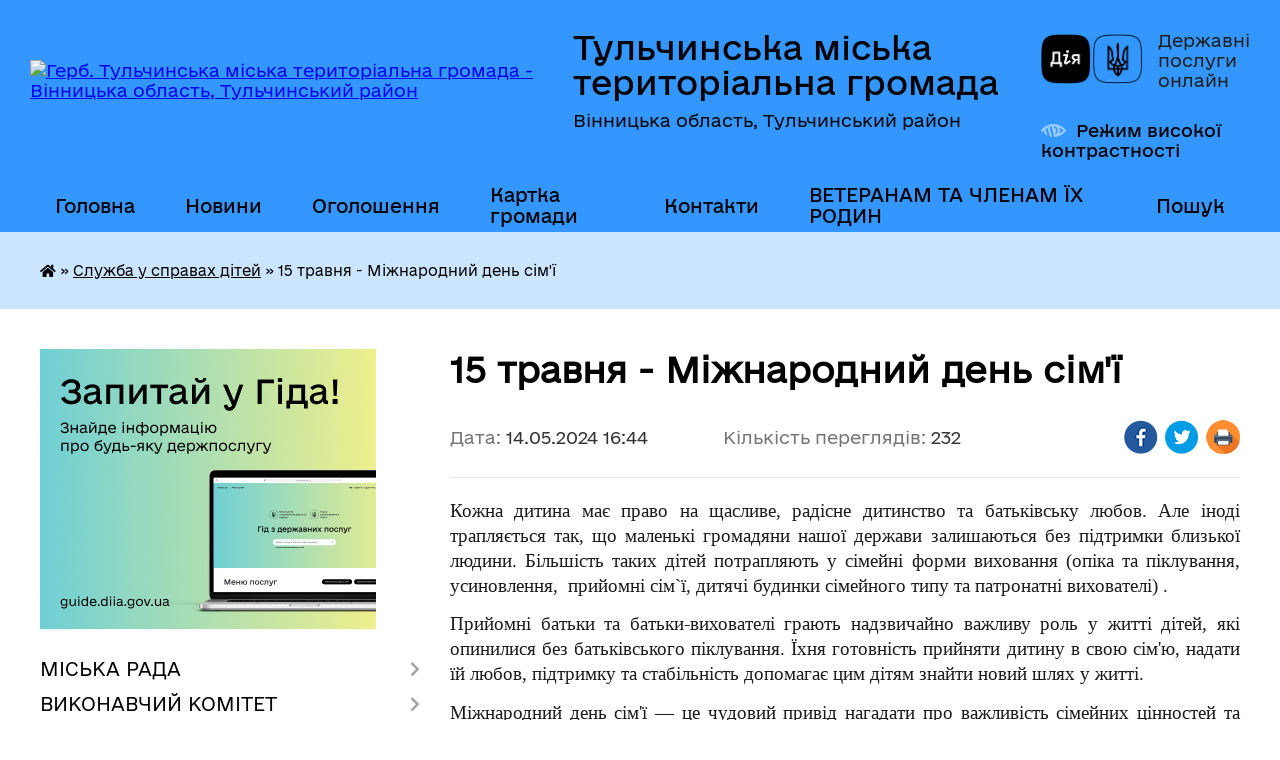

--- FILE ---
content_type: text/html; charset=UTF-8
request_url: https://tulchynska-gromada.gov.ua/news/1715694350/
body_size: 32790
content:
<!DOCTYPE html>
<html lang="uk">
<head>
	<!--[if IE]><meta http-equiv="X-UA-Compatible" content="IE=edge"><![endif]-->
	<meta charset="utf-8">
	<meta name="viewport" content="width=device-width, initial-scale=1">
	<!--[if IE]><script>
		document.createElement('header');
		document.createElement('nav');
		document.createElement('main');
		document.createElement('section');
		document.createElement('article');
		document.createElement('aside');
		document.createElement('footer');
		document.createElement('figure');
		document.createElement('figcaption');
	</script><![endif]-->
	<title>15 травня - Міжнародний день сім'ї | Тульчинська міська територіальна громада</title>
	<meta name="description" content="Кожна дитина має право на щасливе, радісне дитинство та батьківську любов. Але іноді трапляється так, що маленькі громадяни нашої держави залишаються без підтримки близької людини. Більшість таких дітей потрапляють у сімейні форми виховання">
	<meta name="keywords" content="15, травня, -, Міжнародний, день, сім'ї, |, Тульчинська, міська, територіальна, громада">

	
		<meta property="og:image" content="https://rada.info/upload/users_files/04051141/831716e1d33accb847ee4e3771241b56.jpg">
	<meta property="og:image:width" content="844">
	<meta property="og:image:height" content="826">
			<meta property="og:title" content="15 травня - Міжнародний день сім'ї">
			<meta property="og:description" content="Кожна дитина має право на щасливе, радісне дитинство та батьківську любов. Але іноді трапляється так, що маленькі громадяни нашої держави залишаються без підтримки близької людини. Більшість таких дітей потрапляють у сімейні форми виховання (опіка та піклування, усиновлення,&amp;nbsp; прийомні сім`ї, дитячі будинки сімейного типу та патронатні вихователі) . ">
			<meta property="og:type" content="article">
	<meta property="og:url" content="https://tulchynska-gromada.gov.ua/news/1715694350/">
		
		<link rel="apple-touch-icon" sizes="57x57" href="https://gromada.org.ua/apple-icon-57x57.png">
	<link rel="apple-touch-icon" sizes="60x60" href="https://gromada.org.ua/apple-icon-60x60.png">
	<link rel="apple-touch-icon" sizes="72x72" href="https://gromada.org.ua/apple-icon-72x72.png">
	<link rel="apple-touch-icon" sizes="76x76" href="https://gromada.org.ua/apple-icon-76x76.png">
	<link rel="apple-touch-icon" sizes="114x114" href="https://gromada.org.ua/apple-icon-114x114.png">
	<link rel="apple-touch-icon" sizes="120x120" href="https://gromada.org.ua/apple-icon-120x120.png">
	<link rel="apple-touch-icon" sizes="144x144" href="https://gromada.org.ua/apple-icon-144x144.png">
	<link rel="apple-touch-icon" sizes="152x152" href="https://gromada.org.ua/apple-icon-152x152.png">
	<link rel="apple-touch-icon" sizes="180x180" href="https://gromada.org.ua/apple-icon-180x180.png">
	<link rel="icon" type="image/png" sizes="192x192"  href="https://gromada.org.ua/android-icon-192x192.png">
	<link rel="icon" type="image/png" sizes="32x32" href="https://gromada.org.ua/favicon-32x32.png">
	<link rel="icon" type="image/png" sizes="96x96" href="https://gromada.org.ua/favicon-96x96.png">
	<link rel="icon" type="image/png" sizes="16x16" href="https://gromada.org.ua/favicon-16x16.png">
	<link rel="manifest" href="https://gromada.org.ua/manifest.json">
	<meta name="msapplication-TileColor" content="#ffffff">
	<meta name="msapplication-TileImage" content="https://gromada.org.ua/ms-icon-144x144.png">
	<meta name="theme-color" content="#ffffff">
	
	
		<meta name="robots" content="">
	
    	<link rel="stylesheet" href="https://cdnjs.cloudflare.com/ajax/libs/font-awesome/5.9.0/css/all.min.css" integrity="sha512-q3eWabyZPc1XTCmF+8/LuE1ozpg5xxn7iO89yfSOd5/oKvyqLngoNGsx8jq92Y8eXJ/IRxQbEC+FGSYxtk2oiw==" crossorigin="anonymous" referrerpolicy="no-referrer" />

    <link rel="preload" href="//gromada.org.ua/themes/diia/css/styles_vip.css?v=2.45" as="style">
	<link rel="stylesheet" href="//gromada.org.ua/themes/diia/css/styles_vip.css?v=2.45">
	
	<link rel="stylesheet" href="//gromada.org.ua/themes/diia/css/85/theme_vip.css?v=1769919834">
		<!--[if lt IE 9]>
	<script src="https://oss.maxcdn.com/html5shiv/3.7.2/html5shiv.min.js"></script>
	<script src="https://oss.maxcdn.com/respond/1.4.2/respond.min.js"></script>
	<![endif]-->
	<!--[if gte IE 9]>
	<style type="text/css">
		.gradient { filter: none; }
	</style>
	<![endif]-->

</head>
<body class="">

	<a href="#top_menu" class="skip-link link" aria-label="Перейти до головного меню (Alt+1)" accesskey="1">Перейти до головного меню (Alt+1)</a>
	<a href="#left_menu" class="skip-link link" aria-label="Перейти до бічного меню (Alt+2)" accesskey="2">Перейти до бічного меню (Alt+2)</a>
    <a href="#main_content" class="skip-link link" aria-label="Перейти до головного вмісту (Alt+3)" accesskey="3">Перейти до текстового вмісту (Alt+3)</a>




			
	<div class="wrapper">
		<header>
			<div class="header_wrap">
				<div class="flex">					
					<div class="sitename">
						<div class="logo">
							<a href="https://tulchynska-gromada.gov.ua/" id="logo" aria-hidden="true" tabindex="-1" class="form_2">
								<img src="https://rada.info/upload/users_files/04051141/gerb/C_z_1.png" alt="Герб. Тульчинська міська територіальна громада - Вінницька область, Тульчинський район">
							</a>
						</div>						
						<a href="https://tulchynska-gromada.gov.ua/" class="title">
							<span class="slogan_1">Тульчинська міська територіальна громада</span>
							<span class="slogan_2">Вінницька область, Тульчинський район</span>
						</a>
					</div>
					<div class="diia_logo_and_sitename">
						<div class="gov_ua_block">
							<a class="diia" href="https://diia.gov.ua/" target="_blank" rel="nofollow" title="Державні послуги онлайн"><img src="//gromada.org.ua/themes/diia/img/diia_logo.png" alt="Логотип Diia"></a>
							<span>Державні послуги<br>онлайн</span>
						</div>
												<div class="alt_link">
							<a href="#" rel="nofollow" aria-current="false" onclick="return set_special('bcdfa3727c7b72a49bb42db6ab0b10d3c778e5b7');">Режим високої контрастності</a>
						</div>
											</div>
				</div>				
				<section class="top_nav" aria-label="Головне меню">
					<nav class="main_menu" id="top_menu">
						<ul>
														<li class="">
								<a href="https://tulchynska-gromada.gov.ua/main/"><span>Головна</span></a>
																							</li>
														<li class="">
								<a href="https://tulchynska-gromada.gov.ua/news/"><span>Новини</span></a>
																							</li>
														<li class="">
								<a href="https://tulchynska-gromada.gov.ua/more_news/"><span>Оголошення</span></a>
																							</li>
														<li class="">
								<a href="https://tulchynska-gromada.gov.ua/structure/"><span>Картка громади</span></a>
																							</li>
														<li class="">
								<a href="https://tulchynska-gromada.gov.ua/feedback/"><span>Контакти</span></a>
																							</li>
														<li class=" has-sub">
								<a href="https://tulchynska-gromada.gov.ua/veteranam-ta-chlenam-ih-rodin-08-31-08-20-02-2025/"><span>ВЕТЕРАНАМ ТА ЧЛЕНАМ ЇХ РОДИН</span></a>
																<button role="button" onclick="return show_next_level(this);" aria-expanded="false" aria-label="Показати підменю"></button>
																								<ul>
																		<li>
										<a role="button" href="https://tulchynska-gromada.gov.ua/perelik-poslug-yaki-nadajutsya-zakladami-kulturi-08-36-29-20-02-2025/">ПЕРЕЛІК ПОСЛУГ, ЯКІ НАДАЮТЬСЯ ЗАКЛАДАМИ КУЛЬТУРИ</a>
																													</li>
																										</ul>
															</li>
																				</ul>
					</nav>
					&nbsp;
					<button class="menu-button" id="open-button"><i class="fas fa-bars"></i> Меню сайту</button>
					<a href="https://tulchynska-gromada.gov.ua/search/" rel="nofollow" class="search_button" title="Перейти на сторінку пошуку">Пошук</a>
				</section>
				
			</div>
		</header>
				
		<nav class="bread_crumbs" aria-label="Навігаційний ланцюжок">
		<div  xmlns:v="http://rdf.data-vocabulary.org/#"><a href="https://tulchynska-gromada.gov.ua/" title="Головна сторінка"><i class="fas fa-home"></i></a> &raquo; <a href="https://tulchynska-gromada.gov.ua/sluzhba-u-spravah-ditej-tulchinskoi-miskoi-radi-14-29-23-01-05-2024/" aria-current="page">Служба у справах дітей</a>  &raquo; <span aria-current="page">15 травня - Міжнародний день сім'ї</span></div>
	</nav>
	
	<section class="center_block">
		<div class="row">
			<div class="grid-30 fr">
				<aside>
				
										<div class="diia_guide">
						<a href="https://guide.diia.gov.ua/" rel="nofollow" target="_blank"><img src="https://gromada.org.ua/upload/diia_guide.jpg" alt="Банер - Гід державних послуг"></a>
					</div>
										
					<nav class="sidebar_menu" id="left_menu" aria-label="Бічне меню">
						<ul>
														<li class=" has-sub">
								<a href="https://tulchynska-gromada.gov.ua/miska-rada-04-32-31-10-02-2017/"><span>МІСЬКА РАДА</span></a>
																<button role="button" onclick="return show_next_level(this);" aria-expanded="false" aria-label="Показати підменю"></button>
																								<ul>
																		<li class="">
										<a href="https://tulchynska-gromada.gov.ua/miskij-golova-04-23-54-10-02-2017/"><span>МІСЬКИЙ ГОЛОВА</span></a>
																													</li>
																		<li class="">
										<a href="https://tulchynska-gromada.gov.ua/sekretar-miskoi-radi-04-33-36-10-02-2017/"><span>Секретар міської ради</span></a>
																													</li>
																		<li class=" has-sub">
										<a href="https://tulchynska-gromada.gov.ua/aparat-miskoi-radi-23-24-52-15-02-2017/"><span>Апарат Тульчинської міської ради</span></a>
																				<button role="button" onclick="return show_next_level(this);" aria-expanded="false" aria-label="Показати підменю"></button>
																														<ul>
																						<li><a href="https://tulchynska-gromada.gov.ua/zastupnik-miskogo-golovi-z-pitan-diyalnosti-vikonavchih-organiv-radi-burdo-jua-12-46-47-11-12-2017/"><span>Заступник міського голови з питань діяльності виконавчих органів ради Побережник В.І.</span></a></li>
																						<li><a href="https://tulchynska-gromada.gov.ua/zastupnik-miskogo-golovi-z-pitan-diyalnosti-vikonavchih-organiv-radi-povalyaeva-aa-12-46-26-11-12-2017/"><span>Заступник міського голови з питань діяльності виконавчих органів ради Поваляєва А.А.</span></a></li>
																						<li><a href="https://tulchynska-gromada.gov.ua/kerujuchij-spravami-vikonavchogo-komitetu-12-47-37-11-12-2017/"><span>Керуючий справами (секретар) виконавчого комітету</span></a></li>
																						<li><a href="https://tulchynska-gromada.gov.ua/nachalnik-zagalnogo-viddilu-12-48-09-11-12-2017/"><span>Начальник загального відділу</span></a></li>
																						<li><a href="https://tulchynska-gromada.gov.ua/nachalnik-viddilu-organizacijnokadrovoi-roboti-14-39-56-12-12-2017/"><span>Начальник відділу організаційно-кадрової роботи</span></a></li>
																						<li><a href="https://tulchynska-gromada.gov.ua/nachalnik-juridichnogo-viddilu-1526043754/"><span>Сектор юридичного забезпечення</span></a></li>
																						<li><a href="https://tulchynska-gromada.gov.ua/nachalnik-viddilu-centr-nadannya-administrativnih-poslug-11-23-10-14-06-2021/"><span>Начальник відділу центр надання адміністративних послуг</span></a></li>
																						<li><a href="https://tulchynska-gromada.gov.ua/nachalnik-viddilugolovnij-buhgalter-14-43-45-12-12-2017/"><span>Начальник відділу бухгалтерського обліку, планування та звітності</span></a></li>
																						<li><a href="https://tulchynska-gromada.gov.ua/nachalnik-viddilu-ekonomiki-strategichnogo-planuvannya-ta-investicijnogo-rozvitku-14-53-09-12-12-2017/"><span>Начальник відділу економіки, стратегічного планування та інвестиційного розвитку</span></a></li>
																						<li><a href="https://tulchynska-gromada.gov.ua/nachalnik-viddilu-zemelnih-vidnosin-1529911887/"><span>Начальник відділу земельних відносин</span></a></li>
																						<li><a href="https://tulchynska-gromada.gov.ua/zaviduvach-sektoru-civilnogo-zahistu-oboronnoi-roboti-ta-vzaemodii-z-pravoohoronnimi-organami-11-24-26-14-06-2021/"><span>Завідувач сектору цивільного захисту, оборонної роботи та взаємодії з правоохоронними органами</span></a></li>
																						<li><a href="https://tulchynska-gromada.gov.ua/nachalnik-upravlinnya-zhitlovokomunalnogo-gospodarstva-blagoustroju-komunalnoi-vlasnosti-ta-mistobuduvannya-i-arhitekturi-11-25-49-14-06-2021/"><span>Начальник управління житлово-комунального господарства, благоустрою, комунальної власності та містобудування і архітектури</span></a></li>
																						<li><a href="https://tulchynska-gromada.gov.ua/nachalnik-viddilu-zhkg-ta-blagoustroju-14-48-36-12-12-2017/"><span>Начальник відділу  житлово-комунального господарства, благоустрою та комунальної власності</span></a></li>
																						<li><a href="https://tulchynska-gromada.gov.ua/nachalnik-upravlinnya-socialnogo-zahistu-naselennya-11-26-36-14-06-2021/"><span>Начальник управління соціального захисту населення</span></a></li>
																						<li><a href="https://tulchynska-gromada.gov.ua/nachalnik-viddilu-u-spravah-ditej-ta-socialnoi-roboti-z-simyami-i-ditmi-11-45-04-02-02-2018/"><span>Начальник служби у справах дітей</span></a></li>
																						<li><a href="https://tulchynska-gromada.gov.ua/nachalnik-finansovogo-upravlinnya-1526043806/"><span>Начальник фінансового управління</span></a></li>
																						<li><a href="https://tulchynska-gromada.gov.ua/nachalnik-viddilu-osviti-molodi-ta-sportu-11-49-55-02-02-2018/"><span>Начальник відділу освіти, молоді та спорту</span></a></li>
																						<li><a href="https://tulchynska-gromada.gov.ua/nachalnik-viddilu-kulturi-turizmu-ta-ohoroni-kulturnoi-spadschini-14-57-10-12-12-2017/"><span>Начальник відділу культури, туризму та охорони культурної спадщини</span></a></li>
																																</ul>
																			</li>
																		<li class="">
										<a href="https://tulchynska-gromada.gov.ua/grafik-provedennya-osobistogo-prijomu-gromadyan-posadovimi-osobami-miskoi-radi-12-12-39-13-07-2017/"><span>Графік проведення особистого прийому громадян посадовими особами міської ради</span></a>
																													</li>
																		<li class=" has-sub">
										<a href="https://tulchynska-gromada.gov.ua/postijni-komisii-21-53-52-15-02-2017/"><span>Постійні комісії</span></a>
																				<button role="button" onclick="return show_next_level(this);" aria-expanded="false" aria-label="Показати підменю"></button>
																														<ul>
																						<li><a href="https://tulchynska-gromada.gov.ua/postijna-komisiya-z-pitan-budivnictva-i-arhitekturi-ohoroni-prirodi--ekologii-blagoustroju-ta-komunalnoi-vlasnosti-10-35-19-15-08-2024/"><span>Постійна комісія з питань будівництва і архітектури, охорони природи, екології, благоустрою та комунальної власності</span></a></li>
																						<li><a href="https://tulchynska-gromada.gov.ua/postijna-komisiya-z-pitan-bjudzhetu-finansiv-socialnoekonomichnogo-rozvitku-pidpriemnictva-ta-torgivli-10-35-45-15-08-2024/"><span>Постійна комісія з питань бюджету, фінансів, соціально-економічного розвитку,  підприємництва та торгівлі</span></a></li>
																						<li><a href="https://tulchynska-gromada.gov.ua/postijna-komisiya-z-pitan-osviti-kulturi-ohoroni-zdorov′ya-socialnogo-zahistu-naselennya-molodi-sportu-deputatskoi-diyalnosti-etiki-zakonn-10-36-09-15-08-2024/"><span>Постійна комісія з питань освіти, культури, охорони здоров′я, соціального захисту населення, молоді, спорту, депутатської діяльності, етики, законності та зв’язків з громадськістю</span></a></li>
																						<li><a href="https://tulchynska-gromada.gov.ua/postijna-komisiya-z-zemelnih-vidnosin-10-36-25-15-08-2024/"><span>Постійна комісія з земельних відносин</span></a></li>
																						<li><a href="https://tulchynska-gromada.gov.ua/polozhennya-pro-postijni-komisii-tulchinskoi-miskoi-14-38-33-25-09-2025/"><span>ПОЛОЖЕННЯ ПРО ПОСТІЙНІ КОМІСІЇ ТУЛЬЧИНСЬКОЇ МІСЬКОЇ</span></a></li>
																																</ul>
																			</li>
																		<li class="">
										<a href="https://tulchynska-gromada.gov.ua/sklad-deputatskogo-korpusu-09-00-33-15-02-2017/"><span>Склад депутатського корпусу</span></a>
																													</li>
																		<li class="">
										<a href="https://tulchynska-gromada.gov.ua/reglament-miskoi-radi-21-52-54-15-02-2017/"><span>Регламент міської ради</span></a>
																													</li>
																		<li class="">
										<a href="https://tulchynska-gromada.gov.ua/statut-mista-03-48-32-10-02-2017/"><span>Статут громади</span></a>
																													</li>
																		<li class="">
										<a href="https://tulchynska-gromada.gov.ua/socialnij-pasport-teritorialnoi-gromadi-03-49-30-10-02-2017/"><span>Паспорт територіальної громади</span></a>
																													</li>
																		<li class="">
										<a href="https://tulchynska-gromada.gov.ua/zakripleni-za-deputatami-teritorii-viborchih-okrugiv-08-31-04-12-02-2021/"><span>Закріплені за депутатами території виборчих округів</span></a>
																													</li>
																		<li class="">
										<a href="https://tulchynska-gromada.gov.ua/videozapisi-zasidannya-sesij-tulchinskoi-miskoi-radi-8-sklikannya-12-20-11-02-12-2021/"><span>Відеозаписи засідання сесій Тульчинської міської ради 8 скликання</span></a>
																													</li>
																		<li class="">
										<a href="https://tulchynska-gromada.gov.ua/plan-roboti-tulchinskoi-miskoi-radi-11-25-55-15-08-2024/"><span>План роботи Тульчинської міської ради</span></a>
																													</li>
																										</ul>
															</li>
														<li class=" has-sub">
								<a href="https://tulchynska-gromada.gov.ua/vikonavchij-komitet-04-38-26-10-02-2017/"><span>ВИКОНАВЧИЙ КОМІТЕТ</span></a>
																<button role="button" onclick="return show_next_level(this);" aria-expanded="false" aria-label="Показати підменю"></button>
																								<ul>
																		<li class="">
										<a href="https://tulchynska-gromada.gov.ua/reglament-vikonavchogo-komitetu-23-46-13-15-02-2017/"><span>Регламент виконавчого комітету</span></a>
																													</li>
																		<li class="">
										<a href="https://tulchynska-gromada.gov.ua/sekretar-vikonavchogo-komitetu-23-47-01-15-02-2017/"><span>Керуючий справами (секретар) виконавчого комітету</span></a>
																													</li>
																		<li class="">
										<a href="https://tulchynska-gromada.gov.ua/sklad-vikonavchogo-komitetu-23-48-11-15-02-2017/"><span>Склад виконавчого комітету</span></a>
																													</li>
																		<li class="">
										<a href="https://tulchynska-gromada.gov.ua/gromadski-komisii-23-49-07-15-02-2017/"><span>Громадські комісії</span></a>
																													</li>
																										</ul>
															</li>
														<li class="">
								<a href="https://tulchynska-gromada.gov.ua/docs/"><span>ОФІЦІЙНІ ДОКУМЕНТИ</span></a>
																							</li>
														<li class=" has-sub">
								<a href="https://tulchynska-gromada.gov.ua/bjudzhet-10-25-11-26-02-2018/"><span>БЮДЖЕТ ГРОМАДИ</span></a>
																<button role="button" onclick="return show_next_level(this);" aria-expanded="false" aria-label="Показати підменю"></button>
																								<ul>
																		<li class=" has-sub">
										<a href="https://tulchynska-gromada.gov.ua/2026-rik-11-13-49-30-10-2025/"><span>2026 рік</span></a>
																				<button role="button" onclick="return show_next_level(this);" aria-expanded="false" aria-label="Показати підменю"></button>
																														<ul>
																						<li><a href="https://tulchynska-gromada.gov.ua/formuvannya-bjudzhetu-gromadi-11-14-21-30-10-2025/"><span>Формування бюджету громади</span></a></li>
																																</ul>
																			</li>
																		<li class=" has-sub">
										<a href="https://tulchynska-gromada.gov.ua/2025-rik-16-34-34-23-09-2024/"><span>2025 рік</span></a>
																				<button role="button" onclick="return show_next_level(this);" aria-expanded="false" aria-label="Показати підменю"></button>
																														<ul>
																						<li><a href="https://tulchynska-gromada.gov.ua/formuvannya-bjudzhetu-gromadi-16-35-08-23-09-2024/"><span>Формування бюджету громади</span></a></li>
																						<li><a href="https://tulchynska-gromada.gov.ua/rishennya-pro-miscevij-bjudzhet-ta-zmini-do-nogo-08-53-35-12-02-2025/"><span>Рішення про місцевий бюджет та зміни до нього</span></a></li>
																						<li><a href="https://tulchynska-gromada.gov.ua/informaciya-pro-vikonannya-bjudzhetu-08-53-59-12-02-2025/"><span>Інформація про виконання бюджету</span></a></li>
																						<li><a href="https://tulchynska-gromada.gov.ua/pasporti-bjudzhetnih-program-08-54-18-12-02-2025/"><span>Паспорти бюджетних програм</span></a></li>
																						<li><a href="https://tulchynska-gromada.gov.ua/planovi-pokazniki-bjudzhetu-perelik-bjudzhetnih-program-08-54-47-12-02-2025/"><span>Планові показники бюджету, перелік бюджетних програм</span></a></li>
																						<li><a href="https://tulchynska-gromada.gov.ua/robota-po-vikonannju-bjudzhetu-gromadi-08-55-03-12-02-2025/"><span>Робота по виконанню бюджету громади</span></a></li>
																						<li><a href="https://tulchynska-gromada.gov.ua/zviti-pro-vikonannya-pasportiv-bjudzhetnih-program-08-55-47-12-02-2025/"><span>Звіти про виконання паспортів бюджетних програм</span></a></li>
																																</ul>
																			</li>
																		<li class=" has-sub">
										<a href="https://tulchynska-gromada.gov.ua/2024-rik-10-54-58-03-10-2023/"><span>2024 рік</span></a>
																				<button role="button" onclick="return show_next_level(this);" aria-expanded="false" aria-label="Показати підменю"></button>
																														<ul>
																						<li><a href="https://tulchynska-gromada.gov.ua/formuvannya-bjudzhetu-gromadi-10-55-27-03-10-2023/"><span>Формування бюджету громади</span></a></li>
																						<li><a href="https://tulchynska-gromada.gov.ua/rishennya-pro-miscevij-bjudzhet-ta-zmini-do-nogo-10-55-53-03-10-2023/"><span>Рішення про місцевий бюджет та зміни до нього</span></a></li>
																						<li><a href="https://tulchynska-gromada.gov.ua/informaciya-pro-vikonannya-bjudzhetu-10-56-08-03-10-2023/"><span>Інформація про виконання бюджету</span></a></li>
																						<li><a href="https://tulchynska-gromada.gov.ua/pasporti-bjudzhetnih-program-10-56-32-03-10-2023/"><span>Паспорти бюджетних програм</span></a></li>
																						<li><a href="https://tulchynska-gromada.gov.ua/planovi-pokazniki-bjudzhetu-perelik-bjudzhetnih-program-10-56-47-03-10-2023/"><span>Планові показники бюджету, перелік бюджетних програм</span></a></li>
																						<li><a href="https://tulchynska-gromada.gov.ua/vitrati-na-utrimannya-organiv-miscevogo-samovryaduvannya-10-57-00-03-10-2023/"><span>Витрати на утримання органів місцевого самоврядування</span></a></li>
																						<li><a href="https://tulchynska-gromada.gov.ua/robota-po-vikonannju-bjudzhetu-gromadi-10-57-22-03-10-2023/"><span>Робота по виконанню бюджету громади</span></a></li>
																						<li><a href="https://tulchynska-gromada.gov.ua/zviti-pro-vikonannya-pasportiv-bjudzhetnih-program-10-57-40-03-10-2023/"><span>Звіти про виконання паспортів бюджетних програм</span></a></li>
																																</ul>
																			</li>
																		<li class=" has-sub">
										<a href="https://tulchynska-gromada.gov.ua/2023-rik-09-36-14-11-11-2022/"><span>2023 рік</span></a>
																				<button role="button" onclick="return show_next_level(this);" aria-expanded="false" aria-label="Показати підменю"></button>
																														<ul>
																						<li><a href="https://tulchynska-gromada.gov.ua/formuvannya-bjudzhetu-gromadi-09-37-13-11-11-2022/"><span>Формування бюджету громади</span></a></li>
																						<li><a href="https://tulchynska-gromada.gov.ua/rishennya-pro-miscevij-bjudzhet-ta-zmini-do-nogo-16-11-11-02-02-2023/"><span>Рішення про місцевий бюджет та зміни до нього</span></a></li>
																						<li><a href="https://tulchynska-gromada.gov.ua/informaciya-pro-vikonannya-bjudzhetu-16-11-37-02-02-2023/"><span>Інформація про виконання бюджету</span></a></li>
																						<li><a href="https://tulchynska-gromada.gov.ua/pasporti-bjudzhetnih-program-16-11-51-02-02-2023/"><span>Паспорти бюджетних програм</span></a></li>
																						<li><a href="https://tulchynska-gromada.gov.ua/planovi-pokazniki-bjudzhetu-perelik-bjudzhetnih-program-16-12-14-02-02-2023/"><span>Планові показники бюджету, перелік бюджетних програм</span></a></li>
																						<li><a href="https://tulchynska-gromada.gov.ua/vitrati-na-utrimannya-organiv-miscevogo-samovryaduvannya-16-13-05-02-02-2023/"><span>Витрати на утримання органів місцевого самоврядування</span></a></li>
																						<li><a href="https://tulchynska-gromada.gov.ua/robota-po-vikonannju-bjudzhetu-gromadi-16-13-22-02-02-2023/"><span>Робота по виконанню бюджету громади</span></a></li>
																						<li><a href="https://tulchynska-gromada.gov.ua/zviti-pro-vikonannya-pasportiv-bjudzhetnih-program-16-13-40-02-02-2023/"><span>Звіти про виконання паспортів бюджетних програм</span></a></li>
																																</ul>
																			</li>
																		<li class=" has-sub">
										<a href="https://tulchynska-gromada.gov.ua/2022-rik-08-41-29-21-07-2021/"><span>2022 рік</span></a>
																				<button role="button" onclick="return show_next_level(this);" aria-expanded="false" aria-label="Показати підменю"></button>
																														<ul>
																						<li><a href="https://tulchynska-gromada.gov.ua/formuvannya-bjudzhetu-gromadi-13-26-44-09-08-2021/"><span>Формування бюджету громади</span></a></li>
																						<li><a href="https://tulchynska-gromada.gov.ua/rishennya-pro-miscevij-bjudzhet-ta-zmini-do-nogo-11-27-04-14-01-2022/"><span>Рішення про місцевий бюджет та зміни до нього</span></a></li>
																						<li><a href="https://tulchynska-gromada.gov.ua/informaciya-pro-vikonannya-bjudzhetu-11-35-47-14-01-2022/"><span>Інформація про виконання бюджету</span></a></li>
																						<li><a href="https://tulchynska-gromada.gov.ua/pasporti-bjudzhetnih-program-11-36-15-14-01-2022/"><span>Паспорти бюджетних програм</span></a></li>
																						<li><a href="https://tulchynska-gromada.gov.ua/planovi-pokazniki-bjudzhetu-perelik-bjudzhetnih-program-11-37-24-14-01-2022/"><span>Планові показники бюджету, перелік бюджетних програм</span></a></li>
																						<li><a href="https://tulchynska-gromada.gov.ua/vitrati-na-utrimannya-organiv-miscevogo-samovryaduvannya-11-37-53-14-01-2022/"><span>Витрати на утримання органів місцевого самоврядування</span></a></li>
																						<li><a href="https://tulchynska-gromada.gov.ua/robota-po-vikonannju-bjudzhetu-gromadi-11-38-28-14-01-2022/"><span>Робота по виконанню бюджету громади</span></a></li>
																						<li><a href="https://tulchynska-gromada.gov.ua/zviti-pro-vikonannya-pasportiv-bjudzhetnih-program-11-39-32-14-01-2022/"><span>Звіти про виконання паспортів бюджетних програм</span></a></li>
																																</ul>
																			</li>
																		<li class=" has-sub">
										<a href="https://tulchynska-gromada.gov.ua/2021-10-38-47-26-08-2020/"><span>2021 рік</span></a>
																				<button role="button" onclick="return show_next_level(this);" aria-expanded="false" aria-label="Показати підменю"></button>
																														<ul>
																						<li><a href="https://tulchynska-gromada.gov.ua/formuvannya-bjudzhetu-gromadi-10-40-13-26-08-2020/"><span>Формування бюджету громади</span></a></li>
																						<li><a href="https://tulchynska-gromada.gov.ua/protokoli-zasidan-komisii-z-pitan-bjudzhetu-finansiv-socialnoekonomichnogo-rozvitku-pidpriemnictva-ta-torgivli-09-05-16-16-01-2021/"><span>Протоколи засідань комісії з питань бюджету, фінансів, соціально-економічного розвитку, підприємництва та торгівлі</span></a></li>
																						<li><a href="https://tulchynska-gromada.gov.ua/rishennya-pro-miscevij-bjudzhet-ta-zmini-do-nogo-09-05-39-16-01-2021/"><span>Рішення про місцевий бюджет та зміни до нього</span></a></li>
																						<li><a href="https://tulchynska-gromada.gov.ua/informaciya-pro-vikonannya-bjudzhetu-09-05-56-16-01-2021/"><span>Інформація про виконання бюджету</span></a></li>
																						<li><a href="https://tulchynska-gromada.gov.ua/pasporti-bjudzhetnih-program-09-06-10-16-01-2021/"><span>Паспорти бюджетних програм</span></a></li>
																						<li><a href="https://tulchynska-gromada.gov.ua/planovi-pokazniki-bjudzhetu-perelik-bjudzhetnih-program-09-06-22-16-01-2021/"><span>Планові показники бюджету, перелік бюджетних програм</span></a></li>
																						<li><a href="https://tulchynska-gromada.gov.ua/vitrati-na-utrimannya-organiv-miscevogo-samovryaduvannya-09-06-58-16-01-2021/"><span>Витрати на утримання органів місцевого самоврядування</span></a></li>
																						<li><a href="https://tulchynska-gromada.gov.ua/zviti-pro-vikonannya-pasportiv-bjudzhetnih-program-09-07-11-16-01-2021/"><span>Звіти про виконання паспортів бюджетних програм</span></a></li>
																						<li><a href="https://tulchynska-gromada.gov.ua/robota-po-vikonannju-bjudzhetu-gromadi-11-13-40-26-04-2021/"><span>Робота по виконанню бюджету громади</span></a></li>
																																</ul>
																			</li>
																		<li class=" has-sub">
										<a href="https://tulchynska-gromada.gov.ua/prognoz-miscevogo-bjudzhetu-08-05-17-06-07-2021/"><span>Прогноз місцевого бюджету</span></a>
																				<button role="button" onclick="return show_next_level(this);" aria-expanded="false" aria-label="Показати підменю"></button>
																														<ul>
																						<li><a href="https://tulchynska-gromada.gov.ua/20222024-roki-08-08-38-06-07-2021/"><span>2022-2024 роки</span></a></li>
																						<li><a href="https://tulchynska-gromada.gov.ua/20252027-roki-14-57-19-18-07-2024/"><span>2025-2027 роки</span></a></li>
																						<li><a href="https://tulchynska-gromada.gov.ua/20262028-roki-09-03-21-10-07-2025/"><span>2026-2028 роки</span></a></li>
																																</ul>
																			</li>
																		<li class=" has-sub">
										<a href="https://tulchynska-gromada.gov.ua/bjudzhetni-zapiti-08-19-28-08-07-2019/"><span>Бюджетні запити</span></a>
																				<button role="button" onclick="return show_next_level(this);" aria-expanded="false" aria-label="Показати підменю"></button>
																														<ul>
																						<li><a href="https://tulchynska-gromada.gov.ua/bjudzhetni-zapiti-na-20252027-roki-09-45-15-15-10-2024/"><span>Бюджетні запити на 2025-2027 роки</span></a></li>
																						<li><a href="https://tulchynska-gromada.gov.ua/bjudzhetni-zapiti-na-20242026-roki-10-48-17-03-10-2023/"><span>Бюджетні запити на 2024-2026 роки</span></a></li>
																						<li><a href="https://tulchynska-gromada.gov.ua/bjudzhetni-zapiti-na-2023-rik-08-51-12-23-09-2022/"><span>Бюджетні запити на 2023 рік</span></a></li>
																						<li><a href="https://tulchynska-gromada.gov.ua/bjudzhetni-zapiti-na-20222024-roki-16-06-59-07-10-2021/"><span>Бюджетні запити на 2022-2024 роки</span></a></li>
																						<li><a href="https://tulchynska-gromada.gov.ua/bjudzhetni-zapiti-na-20212023-roki-16-00-26-07-10-2021/"><span>Бюджетні запити на 2021-2023 роки</span></a></li>
																						<li><a href="https://tulchynska-gromada.gov.ua/bjudzhetni-zapiti-na-20202022-roki-15-48-06-07-10-2021/"><span>Бюджетні запити на 2020-2022 роки</span></a></li>
																						<li><a href="https://tulchynska-gromada.gov.ua/bjudzhetni-zapiti-na-20262028-roki-12-31-48-20-10-2025/"><span>Бюджетні запити на 2026-2028 роки</span></a></li>
																						<li><a href="https://tulchynska-gromada.gov.ua/bjudzhetni-zapiti-na-20192021-roki-15-43-02-07-10-2021/"><span>Бюджетні запити на 2019-2021 роки</span></a></li>
																																</ul>
																			</li>
																		<li class="">
										<a href="https://tulchynska-gromada.gov.ua/bjudzhet-dlya-gromadyan-10-13-37-13-01-2020/"><span>Бюджет для громадян</span></a>
																													</li>
																		<li class="">
										<a href="https://tulchynska-gromada.gov.ua/bjudzhet-gromadskih-iniciativ-10-40-56-13-02-2020/"><span>Бюджет громадських ініціатив</span></a>
																													</li>
																		<li class="">
										<a href="https://tulchynska-gromada.gov.ua/miscevi-podatki-i-zbori-08-19-48-08-07-2019/"><span>Місцеві податки і збори</span></a>
																													</li>
																		<li class="">
										<a href="https://tulchynska-gromada.gov.ua/perelik-golovnih-rozporyadnikiv-08-20-11-08-07-2019/"><span>Перелік головних розпорядників</span></a>
																													</li>
																		<li class="">
										<a href="https://tulchynska-gromada.gov.ua/poryadok-skladannya-i-vikonannya-rozpisu-bjudzhetu-08-20-33-08-07-2019/"><span>Порядок складання і виконання розпису бюджету</span></a>
																													</li>
																		<li class="">
										<a href="https://tulchynska-gromada.gov.ua/programa-socialnoekonomichnogo-rozvitku-08-20-59-08-07-2019/"><span>Програма економічного та соціального розвитку</span></a>
																													</li>
																		<li class="">
										<a href="https://tulchynska-gromada.gov.ua/vidkritij-bjudzhet-open-budget-14-18-08-21-08-2019/"><span>Відкритий бюджет Open Budget</span></a>
																													</li>
																		<li class="">
										<a href="https://tulchynska-gromada.gov.ua/bjudzhetnij-reglament-10-43-47-09-09-2019/"><span>Бюджетний регламент</span></a>
																													</li>
																		<li class="">
										<a href="https://tulchynska-gromada.gov.ua/rahunki-dlya-zarahuvannya-podatkiv-i-platezhiv-do-bjudzhetu-gromadi-10-55-42-25-09-2019/"><span>Рахунки для зарахування податків і платежів до бюджету громади</span></a>
																													</li>
																		<li class=" has-sub">
										<a href="https://tulchynska-gromada.gov.ua/2020-rik-08-42-35-19-09-2019/"><span>2020 рік</span></a>
																				<button role="button" onclick="return show_next_level(this);" aria-expanded="false" aria-label="Показати підменю"></button>
																														<ul>
																						<li><a href="https://tulchynska-gromada.gov.ua/formuvannya-bjudzhetu-gromadi-15-43-52-23-09-2019/"><span>Формування бюджету громади</span></a></li>
																						<li><a href="https://tulchynska-gromada.gov.ua/planovi-pokazniki-bjudzhetu-15-51-09-23-12-2019/"><span>Протоколи засідань комісії з питань бюджету, фінансів, соціально-економічного розвитку, підприємництва та торгівлі</span></a></li>
																						<li><a href="https://tulchynska-gromada.gov.ua/rishennya-pro-miscevij-bjudzhet-ta-zmini-do-nogo-15-51-47-23-12-2019/"><span>Рішення про місцевий бюджет та зміни до нього</span></a></li>
																						<li><a href="https://tulchynska-gromada.gov.ua/informaciya-pro-vikonannya-bjudzhetu-15-50-04-23-12-2019/"><span>Інформація про виконання бюджету</span></a></li>
																						<li><a href="https://tulchynska-gromada.gov.ua/pasporti-bjudzhetnih-program-15-50-28-23-12-2019/"><span>Паспорти бюджетних програм</span></a></li>
																						<li><a href="https://tulchynska-gromada.gov.ua/perelik-bjudzhetnih-program-15-50-49-23-12-2019/"><span>Планові показники бюджету, перелік бюджетних програм</span></a></li>
																						<li><a href="https://tulchynska-gromada.gov.ua/vitrati-na-utrimannya-organiv-miscevogo-samovryaduvannya-10-18-05-15-01-2020/"><span>Витрати на утримання органів місцевого самоврядування</span></a></li>
																						<li><a href="https://tulchynska-gromada.gov.ua/zviti-pro-vikonannya-pasportiv-bjudzhetnih-program-15-52-15-23-12-2019/"><span>Звіти про виконання паспортів бюджетних програм</span></a></li>
																						<li><a href="https://tulchynska-gromada.gov.ua/zviti-za-rezultatami-ocinki-efektivnosti-vikonannya-bjudzhetnih-program-16-56-43-02-03-2021/"><span>Звіти за результатами оцінки ефективності виконання бюджетних програм</span></a></li>
																																</ul>
																			</li>
																		<li class=" has-sub">
										<a href="https://tulchynska-gromada.gov.ua/2019-rik-09-41-08-28-01-2019/"><span>2019 рік</span></a>
																				<button role="button" onclick="return show_next_level(this);" aria-expanded="false" aria-label="Показати підменю"></button>
																														<ul>
																						<li><a href="https://tulchynska-gromada.gov.ua/formuvannya-bjudzhetu-15-46-45-23-12-2019/"><span>Формування бюджету</span></a></li>
																						<li><a href="https://tulchynska-gromada.gov.ua/informaciya-pro-vikonannya-bjudzhetu-08-30-57-08-07-2019/"><span>Інформація про виконання бюджету</span></a></li>
																						<li><a href="https://tulchynska-gromada.gov.ua/pasporti-bjudzhetnih-program-08-31-18-08-07-2019/"><span>Паспорти бюджетних програм</span></a></li>
																						<li><a href="https://tulchynska-gromada.gov.ua/perelik-bjudzhetnih-program-08-31-38-08-07-2019/"><span>Планові показники бюджету, перелік бюджетних програм</span></a></li>
																						<li><a href="https://tulchynska-gromada.gov.ua/planovi-pokazniki-bjudzhetu-08-31-56-08-07-2019/"><span>Протоколи засідань комісії з питань бюджету, фінансів, соціально-економічного розвитку, підприємництва та торгівлі</span></a></li>
																						<li><a href="https://tulchynska-gromada.gov.ua/rishennya-pro-miscevij-bjudzhet-ta-zmini-do-nogo-08-32-15-08-07-2019/"><span>Рішення про місцевий бюджет та зміни до нього</span></a></li>
																						<li><a href="https://tulchynska-gromada.gov.ua/vitrati-na-utramannya-organiv-miscevogo-samovryaduvannya-15-39-30-21-08-2019/"><span>Витрати на утримання органів місцевого самоврядування</span></a></li>
																						<li><a href="https://tulchynska-gromada.gov.ua/zviti-pro-vikonannya-pasportiv-bjudzhetnih-program-15-13-39-10-01-2020/"><span>Звіти про виконання паспортів бюджетних програм</span></a></li>
																						<li><a href="https://tulchynska-gromada.gov.ua/zviti-za-rezultatami-ocinki-efektivnosti-vikonannya-bjudzhetnih-program-15-14-12-10-01-2020/"><span>Звіти за результатами оцінки ефективності виконання бюджетних програм</span></a></li>
																																</ul>
																			</li>
																		<li class=" has-sub">
										<a href="https://tulchynska-gromada.gov.ua/2018-rik-10-27-24-26-02-2018/"><span>2018 рік</span></a>
																				<button role="button" onclick="return show_next_level(this);" aria-expanded="false" aria-label="Показати підменю"></button>
																														<ul>
																						<li><a href="https://tulchynska-gromada.gov.ua/zviti-pro-vikonannya-pasportiv-bjudzhetnih-program-08-27-38-08-07-2019/"><span>Звіти про виконання паспортів бюджетних програм</span></a></li>
																						<li><a href="https://tulchynska-gromada.gov.ua/informaciya-pro-vikonannya-bjudzhetu-08-28-19-08-07-2019/"><span>Інформація про виконання бюджету</span></a></li>
																						<li><a href="https://tulchynska-gromada.gov.ua/pasporti-bjudzhetnih-program-08-28-39-08-07-2019/"><span>Паспорти бюджетних програм</span></a></li>
																						<li><a href="https://tulchynska-gromada.gov.ua/perelik-bjudzhetnih-program-08-29-01-08-07-2019/"><span>Перелік бюджетних програм</span></a></li>
																						<li><a href="https://tulchynska-gromada.gov.ua/planovi-pokazniki-bjudzhetu-08-29-23-08-07-2019/"><span>Планові показники бюджету</span></a></li>
																						<li><a href="https://tulchynska-gromada.gov.ua/rishennya-pro-miscevij-bjudzhet-ta-zmini-do-nogo-08-29-44-08-07-2019/"><span>Рішення про місцевий бюджет та зміни до нього</span></a></li>
																																</ul>
																			</li>
																		<li class=" has-sub">
										<a href="https://tulchynska-gromada.gov.ua/2017-rik-10-27-04-26-02-2018/"><span>2017 рік</span></a>
																				<button role="button" onclick="return show_next_level(this);" aria-expanded="false" aria-label="Показати підменю"></button>
																														<ul>
																						<li><a href="https://tulchynska-gromada.gov.ua/zviti-pro-vikonannya-pasportiv-bjudzhetnih-program-08-23-28-08-07-2019/"><span>Звіти про виконання паспортів бюджетних програм</span></a></li>
																						<li><a href="https://tulchynska-gromada.gov.ua/informaciya-pro-vikonannya-bjudzhetu-08-23-53-08-07-2019/"><span>Інформація про виконання бюджету</span></a></li>
																						<li><a href="https://tulchynska-gromada.gov.ua/pasporti-bjudzhetnih-program-08-24-23-08-07-2019/"><span>Паспорти бюджетних програм</span></a></li>
																						<li><a href="https://tulchynska-gromada.gov.ua/perelik-bjudzhetnih-program-08-24-47-08-07-2019/"><span>Перелік бюджетних програм</span></a></li>
																						<li><a href="https://tulchynska-gromada.gov.ua/planovi-pokazniki-bjudzhetu-08-25-15-08-07-2019/"><span>Планові показники бюджету</span></a></li>
																						<li><a href="https://tulchynska-gromada.gov.ua/rishennya-pro-miscevij-bjudzhet-ta-zmini-do-nogo-08-25-36-08-07-2019/"><span>Рішення про місцевий бюджет та зміни до нього</span></a></li>
																																</ul>
																			</li>
																										</ul>
															</li>
														<li class=" has-sub">
								<a href="https://tulchynska-gromada.gov.ua/bezbarernist-14-24-50-26-09-2025/"><span>БЕЗБАР'ЄРНІСТЬ</span></a>
																<button role="button" onclick="return show_next_level(this);" aria-expanded="false" aria-label="Показати підменю"></button>
																								<ul>
																		<li class="">
										<a href="https://tulchynska-gromada.gov.ua/monitoring-v-tulchinskij-gromadi-14-26-44-26-09-2025/"><span>МОНІТОРИНГ В ТУЛЬЧИНСЬКІЙ ГРОМАДІ</span></a>
																													</li>
																		<li class="">
										<a href="https://tulchynska-gromada.gov.ua/rada-bezbarernosti-14-18-37-02-04-2025/"><span>РАДА БЕЗБАР'ЄРНОСТІ</span></a>
																													</li>
																										</ul>
															</li>
														<li class="">
								<a href="https://tulchynska-gromada.gov.ua/galuz-kulturi-16-16-03-10-03-2025/"><span>Галузь культури</span></a>
																							</li>
														<li class="">
								<a href="https://tulchynska-gromada.gov.ua/civilnij-zahist-14-36-47-09-12-2024/"><span>ЦИВІЛЬНИЙ ЗАХИСТ</span></a>
																							</li>
														<li class="">
								<a href="https://tulchynska-gromada.gov.ua/socialnij-pasport-tulchinskoi-gromadi-14-13-48-09-07-2024/"><span>Соціальний паспорт Тульчинської громади</span></a>
																							</li>
														<li class="">
								<a href="https://tulchynska-gromada.gov.ua/aukcioni-12-35-36-17-05-2023/"><span>АУКЦІОНИ</span></a>
																							</li>
														<li class="">
								<a href="https://tulchynska-gromada.gov.ua/cifrova-transformaciya-15-42-56-29-12-2022/"><span>Цифрова трансформація</span></a>
																							</li>
														<li class=" has-sub">
								<a href="https://tulchynska-gromada.gov.ua/zapobigannya-proyavam-korupcii-08-48-53-10-01-2023/"><span>Запобігання проявам корупції</span></a>
																<button role="button" onclick="return show_next_level(this);" aria-expanded="false" aria-label="Показати підменю"></button>
																								<ul>
																		<li class="">
										<a href="https://tulchynska-gromada.gov.ua/antikorupcijni-linii-pryamogo-zv’yazku-08-54-06-10-01-2023/"><span>Антикорупційні лінії прямого зв’язку</span></a>
																													</li>
																		<li class="">
										<a href="https://tulchynska-gromada.gov.ua/antikorupcijne-zakonodavstvo-08-54-32-10-01-2023/"><span>Антикорупційне законодавство</span></a>
																													</li>
																										</ul>
															</li>
														<li class=" has-sub">
								<a href="https://tulchynska-gromada.gov.ua/vidkriti-dani-11-11-39-22-07-2019/"><span>ВІДКРИТІ ДАНІ</span></a>
																<button role="button" onclick="return show_next_level(this);" aria-expanded="false" aria-label="Показати підменю"></button>
																								<ul>
																		<li class="">
										<a href="https://tulchynska-gromada.gov.ua/perelik-transportnih-zasobiv-komunalnoi-vlasnosti-tulchinskoi-miskoi-radi-12-17-25-02-01-2026/"><span>Перелік транспортних засобів комунальної власності Тульчинської міської ради</span></a>
																													</li>
																		<li class="">
										<a href="https://tulchynska-gromada.gov.ua/perelik-neruhomogo-majna-pershogo-tipu-komunalnoi-vlasnosti-tulchinskoi-miskoi-teritorialnoi-gromadi-scho-pidlyagae-peredachi-v-orendu-shlya-10-11-20-05-06-2025/"><span>Перелік нерухомого майна першого типу комунальної власності Тульчинської міської територіальної громади , що підлягає передачі в оренду шляхом проведення  аукціону</span></a>
																													</li>
																		<li class="">
										<a href="https://tulchynska-gromada.gov.ua/perelik-neruhomogo-majna-drugogo-tipu-komunalnoi-vlasnosti-tulchinskoi-miskoi-teritorialnoi-gromadi-scho-pidlyagae-peredachi-v-orendu-bez-pr-10-14-22-05-06-2025/"><span>Перелік нерухомого майна другого типу комунальної власності Тульчинської міської територіальної громади, що підлягає передачі в оренду без проведення аукціону</span></a>
																													</li>
																		<li class="">
										<a href="https://tulchynska-gromada.gov.ua/informaciya-pro-principi-formuvannya-ta-rozmir-oplati-praci-vinagorodi-dodatkovogo-blaga-kerivnika-zastupnika-kerivnika-juridichnoi-osobi-pu-10-40-54-/"><span>ІНФОРМАЦІЯ  про принципи формування та розмір оплати праці, винагороди, додаткового блага керівника, заступника керівника юридичної особи публічного права, керівника, заступника керівника комунального підприємства, установи, організації</span></a>
																													</li>
																		<li class="">
										<a href="https://tulchynska-gromada.gov.ua/perelik-zemelnih-dilyanok-komunalnoi-formi-vlasnosti-yaki-mozhut-buti-peredani-v-koristuvannya-tobto-v-orendu-na-konkurentnih-zasadah-zemelnih-torgah-/"><span>Перелік земельних ділянок комунальної форми власності, які можуть бути передані в користування, тобто в оренду на конкурентних засадах (земельних торгах)</span></a>
																													</li>
																		<li class="">
										<a href="https://tulchynska-gromada.gov.ua/aktualnij-spisok-orendariv-miscevih-zemelnih-dilyanok-08-40-11-23-07-2019/"><span>Актуальний список орендарів місцевих земельних ділянок</span></a>
																													</li>
																		<li class="">
										<a href="https://tulchynska-gromada.gov.ua/reestr-investicijnih-dogovoriv-09-20-32-23-07-2019/"><span>Реєстр  інвестиційних договорів</span></a>
																													</li>
																		<li class="">
										<a href="https://tulchynska-gromada.gov.ua/perelik-ob’ektiv-komunalnoi-vlasnosti-tulchinskoi-miskoi-ob’ednanoi-teritorialnoi-gromadi-11-22-39-22-07-2019/"><span>Перелік об’єктів комунальної власності Тульчинської міської територіальної громади</span></a>
																													</li>
																		<li class="">
										<a href="https://tulchynska-gromada.gov.ua/reestr-informaciya-pro-reklamni-zasobi-11-23-32-22-07-2019/"><span>Реєстр «Інформація про рекламні засоби»</span></a>
																													</li>
																		<li class="">
										<a href="https://tulchynska-gromada.gov.ua/reestr-danih-pro-vidani-dozvoli-na-porushennya-ob’ektiv-blagoustroju-11-24-09-22-07-2019/"><span>Реєстр даних про видані дозволи на порушення об’єктів благоустрою</span></a>
																													</li>
																		<li class="">
										<a href="https://tulchynska-gromada.gov.ua/dani-pro-zeleni-nasadzhennya-scho-pidlyagajut-vidalennju-vidpovidno-do-vidanih-aktiv-obstezhennya-zelenih-nasadzhen-11-24-57-22-07-2019/"><span>Дані про зелені насадження, що підлягають видаленню, відповідно до  виданих актів обстеження зелених насаджень&quot;</span></a>
																													</li>
																		<li class="">
										<a href="https://tulchynska-gromada.gov.ua/reestr-torgovih-tochok-15-45-58-23-07-2019/"><span>Реєстр торгових точок та проведення ярмарок</span></a>
																													</li>
																		<li class="">
										<a href="https://tulchynska-gromada.gov.ua/gromadski-perevezennya-09-58-19-26-07-2019/"><span>Громадські перевезення</span></a>
																													</li>
																		<li class="">
										<a href="https://tulchynska-gromada.gov.ua/dani-pro-rozmischennya-spectehniki-scho-vikoristovuetsya-dlya-nadannya-komunalnih-poslug-10-00-08-26-07-2019/"><span>Дані про розміщення спецтехніки, що використовується для надання комунальних послуг.</span></a>
																													</li>
																		<li class="">
										<a href="https://tulchynska-gromada.gov.ua/informaciya-pro-vikoristannya-publichnih-koshtiv-obektiv-dorozhnoi-infrastrukturi-12-12-02-25-07-2019/"><span>Інформація про використання публічних коштів обєктів дорожньої інфраструктури</span></a>
																													</li>
																		<li class="">
										<a href="https://tulchynska-gromada.gov.ua/informaciya-pro-remont-dorig-12-15-45-25-07-2019/"><span>Інформація про ремонт доріг</span></a>
																													</li>
																		<li class="">
										<a href="https://tulchynska-gromada.gov.ua/faktichni-pokazniki-splati-za-dogovorami-orendi-komunalnoi-vlasnosti-rozmischennya-timchasovih-sporud-rozmischennya-reklamnih-zasobiv-15-17-26-25-07-2/"><span>Фактичні показники сплати за договорами оренди комунальної власності, розміщення тимчасових споруд, розміщення рекламних засобів</span></a>
																													</li>
																										</ul>
															</li>
														<li class=" has-sub">
								<a href="https://tulchynska-gromada.gov.ua/upravlinnya-socialnogo-zahistu-naselennya-09-12-18-26-11-2021/"><span>СОЦІАЛЬНИЙ ЗАХИСТ НАСЕЛЕННЯ</span></a>
																<button role="button" onclick="return show_next_level(this);" aria-expanded="false" aria-label="Показати підменю"></button>
																								<ul>
																		<li class="">
										<a href="https://tulchynska-gromada.gov.ua/reestr-galuzevihmizhgaluzevih-teritorialnih-ugodkolektivnih-dogovorivzmin-i-dopovnen-do-nih-12-43-10-24-01-2022/"><span>РЕЄСТР ГАЛУЗЕВИХ(МІЖГАЛУЗЕВИХ), ТЕРИТОРІАЛЬНИХ УГОД,КОЛЕКТИВНИХ ДОГОВОРІВ,ЗМІН І ДОПОВНЕНЬ ДО НИХ</span></a>
																													</li>
																										</ul>
															</li>
														<li class="active has-sub">
								<a href="https://tulchynska-gromada.gov.ua/sluzhba-u-spravah-ditej-tulchinskoi-miskoi-radi-14-29-23-01-05-2024/" aria-current="page"><span>Служба у справах дітей</span></a>
																<button role="button" onclick="return show_next_level(this);" aria-expanded="false" aria-label="Показати підменю"></button>
																								<ul>
																		<li class="">
										<a href="https://tulchynska-gromada.gov.ua/pro-utvorennya-patronatnoi-simi-16-15-48-18-03-2025/"><span>Про утворення патронатної сім'ї</span></a>
																													</li>
																		<li class="">
										<a href="https://tulchynska-gromada.gov.ua/rodina-dlya-kozhnoi-ditini-08-57-13-19-12-2024/"><span>Родина для кожної дитини</span></a>
																													</li>
																										</ul>
															</li>
														<li class=" has-sub">
								<a href="https://tulchynska-gromada.gov.ua/mistobuduvannya-i-arhitektura-15-38-57-10-05-2024/"><span>МІСТОБУДУВАННЯ І АРХІТЕКТУРА</span></a>
																<button role="button" onclick="return show_next_level(this);" aria-expanded="false" aria-label="Показати підменю"></button>
																								<ul>
																		<li class=" has-sub">
										<a href="https://tulchynska-gromada.gov.ua/sektor-z-kulturnoi-spadschini-10-46-40-13-01-2026/"><span>Сектор з питань культурної спадщини</span></a>
																				<button role="button" onclick="return show_next_level(this);" aria-expanded="false" aria-label="Показати підменю"></button>
																														<ul>
																						<li><a href="https://tulchynska-gromada.gov.ua/nakazi-10-48-00-13-01-2026/"><span>Накази</span></a></li>
																																</ul>
																			</li>
																		<li class=" has-sub">
										<a href="https://tulchynska-gromada.gov.ua/nakazi-16-35-08-23-05-2024/"><span>НАКАЗИ</span></a>
																				<button role="button" onclick="return show_next_level(this);" aria-expanded="false" aria-label="Показати підменю"></button>
																														<ul>
																						<li><a href="https://tulchynska-gromada.gov.ua/mistobudivni-umovi-ta-obmezhennya-08-55-02-03-07-2024/"><span>Містобудівні умови та обмеження</span></a></li>
																																</ul>
																			</li>
																		<li class="">
										<a href="https://tulchynska-gromada.gov.ua/rozrobka-kompleksnogo-planu-prostorovogo-rozvitku-teritorii-tulchinskoi-miskoi-teritorialnoi-gromadi-15-49-57-10-05-2024/"><span>Розробка Комплексного плану просторового розвитку території Тульчинської міської територіальної громади</span></a>
																													</li>
																										</ul>
															</li>
														<li class=" has-sub">
								<a href="https://tulchynska-gromada.gov.ua/centr-nadannya-administrativnih-poslug-12-41-43-03-06-2021/"><span>ЦЕНТР НАДАННЯ АДМІНІСТРАТИВНИХ ПОСЛУГ</span></a>
																<button role="button" onclick="return show_next_level(this);" aria-expanded="false" aria-label="Показати підменю"></button>
																								<ul>
																		<li class="">
										<a href="https://tulchynska-gromada.gov.ua/struktura-viddilu-centr-nadannya-administrativnih-poslug-15-04-51-09-06-2021/"><span>Структура відділу Центр надання адміністративних послуг</span></a>
																													</li>
																		<li class="">
										<a href="https://tulchynska-gromada.gov.ua/grafik-roboti-viddilu-nadannya-administrativnih-poslug-tulchinskoi-miskoi-radi-15-09-19-09-06-2021/"><span>Графік роботи відділу Центр надання адміністративних послуг  Тульчинської міської ради</span></a>
																													</li>
																		<li class="">
										<a href="https://tulchynska-gromada.gov.ua/polozhennya-pro-viddil-centr-nadannya-administrativnih-poslug-13-10-08-03-06-2021/"><span>Положення про відділ "Центр надання адміністративних послуг"</span></a>
																													</li>
																		<li class="">
										<a href="https://tulchynska-gromada.gov.ua/reglament-centru-nadannya-administrativnih-poslug-tulchinskoi-miskoi-radi-14-22-45-03-06-2021/"><span>Регламент Центру надання адміністративних послуг Тульчинської міської ради</span></a>
																													</li>
																		<li class=" has-sub">
										<a href="https://tulchynska-gromada.gov.ua/perelik-poslug-yaki-nadajutsya-cherez-viddil-centr-nadannya-administrativnih-poslug-14-25-24-03-06-2021/"><span>Перелік послуг, які надаються через відділ «Центр надання адміністративних послуг»</span></a>
																				<button role="button" onclick="return show_next_level(this);" aria-expanded="false" aria-label="Показати підменю"></button>
																														<ul>
																						<li><a href="https://tulchynska-gromada.gov.ua/veteranski-poslugi-yaki-mozhna-otrimati-cherez-cnap-09-44-02-17-02-2025/"><span>Ветеранські послуги, які можна отримати через ЦНАП</span></a></li>
																																</ul>
																			</li>
																		<li class=" has-sub">
										<a href="https://tulchynska-gromada.gov.ua/informacijni-ta-tehnologichni-kartki-viddilu-nadannya-administrativnih-poslug-16-27-48-20-09-2021/"><span>Інформаційні та технологічні картки відділу надання адміністративних послуг</span></a>
																				<button role="button" onclick="return show_next_level(this);" aria-expanded="false" aria-label="Показати підменю"></button>
																														<ul>
																						<li><a href="https://tulchynska-gromada.gov.ua/zemelni-vidnosini-16-16-59-10-03-2025/"><span>Земельні відносини</span></a></li>
																						<li><a href="https://tulchynska-gromada.gov.ua/minveteraniv-15-45-02-08-08-2024/"><span>Мінветеранів</span></a></li>
																																</ul>
																			</li>
																		<li class="">
										<a href="https://tulchynska-gromada.gov.ua/mobilnij-kejs-09-39-27-17-02-2025/"><span>Мобільний кейс</span></a>
																													</li>
																		<li class="">
										<a href="https://tulchynska-gromada.gov.ua/edine-vikno-veteraniv-08-47-55-24-09-2024/"><span>Єдине вікно ветеранів</span></a>
																													</li>
																		<li class="">
										<a href="https://tulchynska-gromada.gov.ua/poperednij-zapis-na-prijom-do-administratora-cnap-14-57-01-07-12-2023/"><span>Попередній запис на прийом до адміністратора ЦНАП</span></a>
																													</li>
																		<li class="">
										<a href="https://tulchynska-gromada.gov.ua/informaciya-pro-robotu-viddilu-15-03-27-06-08-2021/"><span>Інформація про роботу відділу</span></a>
																													</li>
																										</ul>
															</li>
														<li class=" has-sub">
								<a href="https://tulchynska-gromada.gov.ua/misto-15-35-17-08-02-2017/"><span>МІСТО</span></a>
																<button role="button" onclick="return show_next_level(this);" aria-expanded="false" aria-label="Показати підменю"></button>
																								<ul>
																		<li class="">
										<a href="https://tulchynska-gromada.gov.ua/vulici-mista-15-36-55-08-02-2017/"><span>Вулиці міста</span></a>
																													</li>
																		<li class=" has-sub">
										<a href="https://tulchynska-gromada.gov.ua/dostupnost-ob’ektiv-fizichnogo-otochennya-10-13-43-25-07-2018/"><span>Доступність об’єктів фізичного оточення</span></a>
																				<button role="button" onclick="return show_next_level(this);" aria-expanded="false" aria-label="Показати підменю"></button>
																														<ul>
																						<li><a href="https://tulchynska-gromada.gov.ua/informaciya-pro-provedennya-upravitelyami-ob’ektiv-obstezhennya-ta-ocinki-stupenya-bezbar’ernosti-ob’ektiv-fizichnogo-otochennya-i-pos-11-15-46-27-09-/"><span>ІНФОРМАЦІЯ про проведення управителями об’єктів обстеження та оцінки ступеня безбар’єрності об’єктів фізичного оточення і послуг для осіб з інвалідністю</span></a></li>
																						<li><a href="https://tulchynska-gromada.gov.ua/perelik-obektiv-fondu-zahisnih-sporud-civilnogo-zahistu-do-yakih-zabezpecheno-dostupnist-malomobilnim-grupam-naselennya-14-45-25-09-12-2024/"><span>Перелік об'єктів фонду захисних споруд цивільного захисту, до яких забезпечено доступність маломобільним групам населення</span></a></li>
																																</ul>
																			</li>
																		<li class="">
										<a href="https://tulchynska-gromada.gov.ua/golovi-vulichnih-komitetiv-22-39-00-15-02-2017/"><span>Голови вуличних комітетів</span></a>
																													</li>
																		<li class="">
										<a href="https://tulchynska-gromada.gov.ua/timchasovi-sporudi-04-17-46-10-02-2017/"><span>Тимчасові споруди</span></a>
																													</li>
																		<li class="">
										<a href="https://tulchynska-gromada.gov.ua/pohodzhennya-nazvi-mista-22-25-10-15-02-2017/"><span>Походження назви міста</span></a>
																													</li>
																		<li class=" has-sub">
										<a href="https://tulchynska-gromada.gov.ua/simvolika-mista-03-26-09-10-02-2017/"><span>Символіка міста</span></a>
																				<button role="button" onclick="return show_next_level(this);" aria-expanded="false" aria-label="Показати підменю"></button>
																														<ul>
																						<li><a href="https://tulchynska-gromada.gov.ua/polozhennya-pro-zmist-opis-ta-poryadok-vikoristannya-simvoliki-mista-tulchina-03-47-27-10-02-2017/"><span>Положення про зміст, опис та порядок використання символіки міста Тульчина</span></a></li>
																																</ul>
																			</li>
																		<li class="">
										<a href="https://tulchynska-gromada.gov.ua/pochesni-gromadyani-mista-03-53-41-10-02-2017/"><span>Почесні громадяни міста</span></a>
																													</li>
																		<li class="">
										<a href="https://tulchynska-gromada.gov.ua/mecenat-mista-tulchina-03-51-53-10-02-2017/"><span>Меценат міста Тульчина</span></a>
																													</li>
																		<li class="">
										<a href="https://tulchynska-gromada.gov.ua/pajova-uchast-pri-rozmischeni-ts-04-19-42-10-02-2017/"><span>Пайова участь</span></a>
																													</li>
																		<li class="">
										<a href="https://tulchynska-gromada.gov.ua/miscevi-zmi-04-18-56-10-02-2017/"><span>Місцеві ЗМІ</span></a>
																													</li>
																		<li class="">
										<a href="https://tulchynska-gromada.gov.ua/dovidka-04-19-04-10-02-2017/"><span>Довідка</span></a>
																													</li>
																										</ul>
															</li>
														<li class=" has-sub">
								<a href="https://tulchynska-gromada.gov.ua/sela-gromadi-12-23-45-22-07-2019/"><span>СТАРОСТИНСЬКІ ОКРУГИ</span></a>
																<button role="button" onclick="return show_next_level(this);" aria-expanded="false" aria-label="Показати підменю"></button>
																								<ul>
																		<li class="">
										<a href="https://tulchynska-gromada.gov.ua/selo-bilousivka-11-42-11-07-06-2021/"><span>Білоусівський старостинський округ с. Білоусівка</span></a>
																													</li>
																		<li class="">
										<a href="https://tulchynska-gromada.gov.ua/selo-bogdanivka-ulyanivka-11-42-41-07-06-2021/"><span>Богданівський старостинський  округ с. Богданівка, с. Ульянівка</span></a>
																													</li>
																		<li class="">
										<a href="https://tulchynska-gromada.gov.ua/selo-bortniki-12-31-22-07-06-2021/"><span>Бортницький старостинський округ с. Бортники</span></a>
																													</li>
																		<li class=" has-sub">
										<a href="https://tulchynska-gromada.gov.ua/selo-gannopil-12-27-30-22-07-2019/"><span>Ганнопільський старостинський округ с. Ганнопіль</span></a>
																				<button role="button" onclick="return show_next_level(this);" aria-expanded="false" aria-label="Показати підменю"></button>
																														<ul>
																						<li><a href="https://tulchynska-gromada.gov.ua/istorikokulturna-spadschina-sela-gannopil-11-06-29-02-07-2018/"><span>Історико-культурна спадщина села Ганнопіль</span></a></li>
																																</ul>
																			</li>
																		<li class=" has-sub">
										<a href="https://tulchynska-gromada.gov.ua/selo-dranka-12-27-43-22-07-2019/"><span>Дранський старостинський округ с. Дранка, с. Одаї</span></a>
																				<button role="button" onclick="return show_next_level(this);" aria-expanded="false" aria-label="Показати підменю"></button>
																														<ul>
																						<li><a href="https://tulchynska-gromada.gov.ua/selo-odai-12-27-55-22-07-2019/"><span>село Одаї</span></a></li>
																																</ul>
																			</li>
																		<li class="">
										<a href="https://tulchynska-gromada.gov.ua/selo-zhuravlivka-mayaki-12-33-04-07-06-2021/"><span>Журавлівський старостинський округ с. Журавлівка, с. Маяки</span></a>
																													</li>
																		<li class="">
										<a href="https://tulchynska-gromada.gov.ua/selo-zarichne-14-45-05-07-06-2021/"><span>Зарічненський старостинський округ с. Зарічне</span></a>
																													</li>
																		<li class="">
										<a href="https://tulchynska-gromada.gov.ua/kinashivskij-starostinskij-okrug-s-kinashiv-s-nestervarka-s-mazurivka-marusine-selischa-kapki-ta-hmelnicke-15-43-59-17-01-2022/"><span>Кинашівський старостинський округ с. Кинашів, с. Нестерварка, с.  Мазурівка, Марусине, селища Капки та Хмельницьке</span></a>
																													</li>
																		<li class="">
										<a href="https://tulchynska-gromada.gov.ua/kirnasivskij-starostinskij-okrug-s-kirnasivka-ssche-markove-15-44-14-17-01-2022/"><span>Кирнасівський старостинський округ с. Кирнасівка, с-ще Маркове</span></a>
																													</li>
																		<li class="">
										<a href="https://tulchynska-gromada.gov.ua/klebanskij-starostinskij-okrug-s-kleban-s-guti-ssche-fedkivka-15-44-26-17-01-2022/"><span>Клебанський старостинський округ с. Клебань, с. Гути, с-ще Федьківка</span></a>
																													</li>
																		<li class="">
										<a href="https://tulchynska-gromada.gov.ua/kopiivskij-starostinskij-okrug-s-kopiivka-sscha-guralnya-schuri-15-44-41-17-01-2022/"><span>Копіївський старостинський округ с. Копіївка, с-ща Гуральня,  Щурі</span></a>
																													</li>
																		<li class="">
										<a href="https://tulchynska-gromada.gov.ua/krischineckij-starostinskij-okrug-s-krischinci-zaharashivka-15-44-55-17-01-2022/"><span>Крищинецький старостинський округ с. Крищинці, Захарашівка</span></a>
																													</li>
																		<li class="">
										<a href="https://tulchynska-gromada.gov.ua/mihajlivskij-starostinskij-okrug-s-mihajlivka-s-mankivka-15-45-09-17-01-2022/"><span>Михайлівський старостинський округ с. Михайлівка, с. Маньківка</span></a>
																													</li>
																		<li class="">
										<a href="https://tulchynska-gromada.gov.ua/silnickij-starostinskij-okrug-s-silnicya-15-45-21-17-01-2022/"><span>Сільницький старостинський округ с. Сільниця</span></a>
																													</li>
																		<li class="">
										<a href="https://tulchynska-gromada.gov.ua/selo-suvorovske-12-27-21-22-07-2019/"><span>Суворовський старостинський округ с. Суворовське, с-ще Пестеля</span></a>
																													</li>
																		<li class="">
										<a href="https://tulchynska-gromada.gov.ua/tarasivskij-starostinskij-okrug-s-tarasivka-15-45-36-17-01-2022/"><span>Тарасівський старостинський округ с. Тарасівка</span></a>
																													</li>
																		<li class=" has-sub">
										<a href="https://tulchynska-gromada.gov.ua/selo-timanivka-12-27-10-22-07-2019/"><span>Тиманівський старостинський округ с. Тиманівка</span></a>
																				<button role="button" onclick="return show_next_level(this);" aria-expanded="false" aria-label="Показати підменю"></button>
																														<ul>
																						<li><a href="https://tulchynska-gromada.gov.ua/istorikokulturna-spadschina-sela-timanivka-16-01-23-27-06-2018/"><span>Історико-культурна спадщина села Тиманівка</span></a></li>
																																</ul>
																			</li>
																		<li class="">
										<a href="https://tulchynska-gromada.gov.ua/holodivskij-starostinskij-okrug-s-holodivka-15-45-49-17-01-2022/"><span>Холодівський старостинський округ с. Холодівка</span></a>
																													</li>
																		<li class="">
										<a href="https://tulchynska-gromada.gov.ua/shurakopiivskij-starostinskij-okrug-s-shurakopiivska-ssche-kalinivka-15-46-15-17-01-2022/"><span>Шура-Копіївський старостинський округ с. Шура-Копіївська, с-ще Калинівка</span></a>
																													</li>
																										</ul>
															</li>
														<li class=" has-sub">
								<a href="https://tulchynska-gromada.gov.ua/molodizhna-rada-15-36-26-04-12-2019/"><span>Молодіжна рада</span></a>
																<button role="button" onclick="return show_next_level(this);" aria-expanded="false" aria-label="Показати підменю"></button>
																								<ul>
																		<li class="">
										<a href="https://tulchynska-gromada.gov.ua/molodizhna-politika-v-ukraini-10-03-05-04-12-2020/"><span>Молодіжна політика в Україні</span></a>
																													</li>
																		<li class="">
										<a href="https://tulchynska-gromada.gov.ua/reglament-molodizhnoi-radi-15-29-00-18-09-2020/"><span>Регламент Молодіжної ради</span></a>
																													</li>
																		<li class="">
										<a href="https://tulchynska-gromada.gov.ua/plan-diyalnosti-molodizhnoi-radi-na-veresengruden-2020-roku-15-30-27-18-09-2020/"><span>План діяльності молодіжної ради на вересень-грудень 2020 року</span></a>
																													</li>
																										</ul>
															</li>
														<li class=" has-sub">
								<a href="https://tulchynska-gromada.gov.ua/informacijnodovidkovi-materiali-podatkovoi-sluzhbi-10-26-56-17-03-2017/"><span>ТУРИЗМ</span></a>
																<button role="button" onclick="return show_next_level(this);" aria-expanded="false" aria-label="Показати підменю"></button>
																								<ul>
																		<li class="">
										<a href="https://tulchynska-gromada.gov.ua/istorichna-dovidka-03-56-43-10-02-2017/"><span>Історична довідка</span></a>
																													</li>
																		<li class=" has-sub">
										<a href="https://tulchynska-gromada.gov.ua/muzei-gromadi-10-08-57-23-07-2019/"><span>Музеї громади</span></a>
																				<button role="button" onclick="return show_next_level(this);" aria-expanded="false" aria-label="Показати підменю"></button>
																														<ul>
																						<li><a href="https://tulchynska-gromada.gov.ua/tulchinskij-kraeznavchij-muzej-10-09-14-23-07-2019/"><span>ТУЛЬЧИНСЬКИЙ КРАЄЗНАВЧИЙ МУЗЕЙ</span></a></li>
																						<li><a href="https://tulchynska-gromada.gov.ua/muzej-kvartira-vidatnogo-ukrainskogo-kompozitora-mikoli-dmitrovicha-leontovicha-10-09-33-23-07-2019/"><span>Музей-квартира М.Д. Леонтовича</span></a></li>
																						<li><a href="https://tulchynska-gromada.gov.ua/privatnij-muzej-apteka-10-09-50-23-07-2019/"><span>ПРИВАТНИЙ МУЗЕЙ - АПТЕКА</span></a></li>
																						<li><a href="https://tulchynska-gromada.gov.ua/muzej-chornobilskoi-katastrofi-pam‘yat-chornobilya-10-31-12-23-07-2019/"><span>Музей Чорнобильської катастрофи «Пам‘ять Чорнобиля»</span></a></li>
																						<li><a href="https://tulchynska-gromada.gov.ua/narodnij-muzej-ovsuvorova-stimanivka-10-32-45-23-07-2019/"><span>Народний  музей О.В.Суворова с.Тиманівка</span></a></li>
																						<li><a href="https://tulchynska-gromada.gov.ua/narodnij-hudozhnij-muzeju-im-tg-shevchenka-10-33-27-23-07-2019/"><span>Народний художній музею ім. Т.Г. Шевченка, с.Тиманівка</span></a></li>
																						<li><a href="https://tulchynska-gromada.gov.ua/narodnij-muzej -istorii-sela-timanivka-10-34-16-23-07-2019/"><span>Народний музей  історії села Тиманівка</span></a></li>
																																</ul>
																			</li>
																		<li class="">
										<a href="https://tulchynska-gromada.gov.ua/restorani-ta-kafe-16-42-36-23-07-2019/"><span>Ресторани та кафе</span></a>
																													</li>
																		<li class="">
										<a href="https://tulchynska-gromada.gov.ua/turistichni-marshruti-09-05-39-20-02-2017/"><span>Туристичні маршрути</span></a>
																													</li>
																		<li class="">
										<a href="https://tulchynska-gromada.gov.ua/goteli-v-tulchini-08-50-12-19-07-2019/"><span>Готелі в Тульчині</span></a>
																													</li>
																		<li class="">
										<a href="https://tulchynska-gromada.gov.ua/perelik-podatkovih-agentiv-zi-spravlyannya-turistichnogo-zboru-na-teritorii-tulchinskoi-miskoi-ob‘ednanoi-teritorialnoi-gromadi-11-51-27-13-03-2019/"><span>Перелік податкових агентів зі справляння туристичного збору на території Тульчинської міської територіальної громади</span></a>
																													</li>
																										</ul>
															</li>
														<li class=" has-sub">
								<a href="https://tulchynska-gromada.gov.ua/komunalni-pidpriemstva-ta-ustanovi-11-18-32-23-07-2019/"><span>КОМУНАЛЬНІ ПІДПРИЄМСТВА, УСТАНОВИ ТА ЗАКЛАДИ</span></a>
																<button role="button" onclick="return show_next_level(this);" aria-expanded="false" aria-label="Показати підменю"></button>
																								<ul>
																		<li class=" has-sub">
										<a href="https://tulchynska-gromada.gov.ua/komunalni-pidpriemstva-09-21-36-12-07-2019/"><span>КОМУНАЛЬНІ ПІДПРИЄМСТВА</span></a>
																				<button role="button" onclick="return show_next_level(this);" aria-expanded="false" aria-label="Показати підменю"></button>
																														<ul>
																						<li><a href="https://tulchynska-gromada.gov.ua/knp-tulchinska-centralna-rajonna-likarnya-11-15-57-15-06-2021/"><span>КНП "Тульчинська центральна районна лікарня"</span></a></li>
																						<li><a href="https://tulchynska-gromada.gov.ua/tulchinvodokanal-09-22-18-12-07-2019/"><span>Тульчинводоканал</span></a></li>
																						<li><a href="https://tulchynska-gromada.gov.ua/tulchinkomunservis-09-22-31-12-07-2019/"><span>Тульчинкомунсервiс</span></a></li>
																						<li><a href="https://tulchynska-gromada.gov.ua/komunalni-pidpriemstva-04-19-20-10-02-2017/"><span>Тульчинський центр первинної медико-санітарної допомоги</span></a></li>
																						<li><a href="https://tulchynska-gromada.gov.ua/komunalne-pidpriemstvo-redakciya-tulchinskogo-radiomovlennya-12-25-15-14-06-2021/"><span>Комунальне підприємство "Редакція Тульчинського радіомовлення"</span></a></li>
																						<li><a href="https://tulchynska-gromada.gov.ua/knp-tulchinska-stomatologichna-poliklinika-10-26-32-15-06-2021/"><span>КНП "Тульчинська стоматологічна поліклініка"</span></a></li>
																																</ul>
																			</li>
																		<li class=" has-sub">
										<a href="https://tulchynska-gromada.gov.ua/komunalni-ustanovi-11-19-10-23-07-2019/"><span>КОМУНАЛЬНІ УСТАНОВИ</span></a>
																				<button role="button" onclick="return show_next_level(this);" aria-expanded="false" aria-label="Показати підменю"></button>
																														<ul>
																						<li><a href="https://tulchynska-gromada.gov.ua/komunalna-ustanova-trudovij-arhiv-10-31-35-04-10-2021/"><span>Комунальна установа «Трудовий архів»</span></a></li>
																						<li><a href="https://tulchynska-gromada.gov.ua/komunalna-ustanova-kirnasivska-misceva-pozhezhna-komanda-tulchinskoi-miskoi-radi-10-35-01-04-10-2021/"><span>Комунальна установа «Кирнасівська місцева пожежна команда» Тульчинської міської ради</span></a></li>
																						<li><a href="https://tulchynska-gromada.gov.ua/komunalna-ustanova-tulchinskij-centr-profesijnogo-rozvitku-pedagogichnih-pracivnikiv-tulchinskoi-miskoi-radi-vinnickoi-oblasti-10-35-43-04-10-2021/"><span>Комунальна установа «Тульчинський центр професійного розвитку педагогічних працівників Тульчинської міської ради Вінницької області»</span></a></li>
																						<li><a href="https://tulchynska-gromada.gov.ua/komunalna-ustanova-tulchinskij-miskij-inkljuzivnoresursnij-centr-tulchinskoi-miskoi-radi-10-37-24-04-10-2021/"><span>Комунальна установа «Тульчинський міський інклюзивно-ресурсний центр» Тульчинської міської ради</span></a></li>
																						<li><a href="https://tulchynska-gromada.gov.ua/komunalna-ustanova-kirnasivska-dityacha-muzichna-shkola-10-38-12-04-10-2021/"><span>Комунальна установа «Кирнасівська дитяча музична школа»</span></a></li>
																						<li><a href="https://tulchynska-gromada.gov.ua/komunalna-ustanova-tulchinskij-centr-socialnopsihologichnoi-reabilitacii-ditej-ta-molodi-z-funkcionalnimi-obmezhennyami-promin-nadii-11-23-59-23-07-20/"><span>Комунальна установа «Тульчинський центр комплексної реабілітації для дітей та осіб з інвалідністю «Промінь надії»</span></a></li>
																						<li><a href="https://tulchynska-gromada.gov.ua/komunalna-ustanova-tulchinskij-miskij-teritorialnij-centr-socialnogo-obslugovuvannya-nadannya-socialnih-poslug-tulchinskoi-otg-11-24-11-23-07-2019/"><span>Комунальна установа «Центр надання соціальних послуг» Тульчинської міської ради</span></a></li>
																																</ul>
																			</li>
																		<li class=" has-sub">
										<a href="https://tulchynska-gromada.gov.ua/komunalni-zakladi-12-09-59-14-06-2021/"><span>КОМУНАЛЬНІ ЗАКЛАДИ</span></a>
																				<button role="button" onclick="return show_next_level(this);" aria-expanded="false" aria-label="Показати підменю"></button>
																														<ul>
																						<li><a href="https://tulchynska-gromada.gov.ua/kz-centr-kulturi-i-dozvillya-11-22-01-04-10-2021/"><span>КЗ "Центр культури і дозвілля"</span></a></li>
																						<li><a href="https://tulchynska-gromada.gov.ua/kz-publichna-biblioteka-11-22-27-04-10-2021/"><span>КЗ "Публічна бібліотека"</span></a></li>
																						<li><a href="https://tulchynska-gromada.gov.ua/kz-tulchinskij-kraeznavchij-muzej-11-22-55-04-10-2021/"><span>КЗ "Тульчинський краєзнавчий музей"</span></a></li>
																																</ul>
																			</li>
																		<li class=" has-sub">
										<a href="https://tulchynska-gromada.gov.ua/perelik-dogovoriv-orendi-15-10-43-29-07-2020/"><span>Перелік договорів оренди</span></a>
																				<button role="button" onclick="return show_next_level(this);" aria-expanded="false" aria-label="Показати підменю"></button>
																														<ul>
																						<li><a href="https://tulchynska-gromada.gov.ua/tulchinska-miska-rada-15-13-13-29-07-2020/"><span>Тульчинська міська рада</span></a></li>
																						<li><a href="https://tulchynska-gromada.gov.ua/viddil-osviti-molodi-ta-sportu-tulchinskoi-miskoi-radi-15-14-21-29-07-2020/"><span>Відділ освіти, молоді та спорту Тульчинської міської ради</span></a></li>
																																</ul>
																			</li>
																										</ul>
															</li>
														<li class="">
								<a href="https://tulchynska-gromada.gov.ua/obgruntuvannya-potrebi-u-provedenni-konkurentnih-procedur-zakupivli-11-37-33-31-03-2021/"><span>Обгрунтування потреби у проведенні конкурентних процедур закупівлі</span></a>
																							</li>
														<li class=" has-sub">
								<a href="https://tulchynska-gromada.gov.ua/osvita-15-36-42-18-07-2019/"><span>ОСВІТА</span></a>
																<button role="button" onclick="return show_next_level(this);" aria-expanded="false" aria-label="Показати підменю"></button>
																								<ul>
																		<li class=" has-sub">
										<a href="https://tulchynska-gromada.gov.ua/zakladi-zagalnoi-serednoi-osviti-15-46-43-18-07-2019/"><span>Заклади загальної середньої освіти</span></a>
																				<button role="button" onclick="return show_next_level(this);" aria-expanded="false" aria-label="Показати підменю"></button>
																														<ul>
																						<li><a href="https://tulchynska-gromada.gov.ua/tulchinska-zagalnoosvitnya-shkola-iiii-stupeniv-№1-15-49-07-18-07-2019/"><span>Тульчинський ліцей №1 Тульчинської міської ради Вінницької області</span></a></li>
																						<li><a href="https://tulchynska-gromada.gov.ua/tulchinska-zagalnoosvitnya-shkola-iiii-stupeniv-№2-08-22-50-19-07-2019/"><span>Тульчинський ліцей №2 Тульчинської міської ради Вінницької області</span></a></li>
																						<li><a href="https://tulchynska-gromada.gov.ua/navchalnovihovnij-kompleks-zagalnoosvitnya-shkola-iiii-stupeniv-№3-–-gimnaziya-imeni-ospushkina-mtulchina-08-23-30-19-07-2019/"><span>Тульчинський ліцей №3 Тульчинської міської ради Вінницької області</span></a></li>
																						<li><a href="https://tulchynska-gromada.gov.ua/kirnasivska-zagalnoosvitnya-shkola-iiii-stupeniv-im-pestelya-08-56-40-06-10-2021/"><span>Кирнасівський ліцей Тульчинської міської ради Вінницької області</span></a></li>
																						<li><a href="https://tulchynska-gromada.gov.ua/bilousivska-zagalnoosvitnya-shkola-iiii-stupeniv-09-01-28-06-10-2021/"><span>Білоусівський ліцей Тульчинської міської ради Вінницької області</span></a></li>
																						<li><a href="https://tulchynska-gromada.gov.ua/bogdanivska-zagalnoosvitnya-shkola-iiii-stupeniv-tulchinskoi-miskoi-radi-09-04-34-06-10-2021/"><span>Богданівський ліцей Тульчинської міської ради Вінницької області</span></a></li>
																						<li><a href="https://tulchynska-gromada.gov.ua/gannopilska-zagalnoosvitnya-shkola-iiii-stupeniv-08-23-47-19-07-2019/"><span>Ганнопільський ліцей Тульчинської міської ради Вінницької області</span></a></li>
																						<li><a href="https://tulchynska-gromada.gov.ua/zhuravlivska-zagalnoosvitnya-shkola-iiii-stupeniv-09-05-35-06-10-2021/"><span>Журавлівський ліцей Тульчинської міської ради Вінницької області</span></a></li>
																						<li><a href="https://tulchynska-gromada.gov.ua/kinashivska-zagalnoosvitnya-shkola-iiii-stupeniv-09-06-39-06-10-2021/"><span>Кинашівський ліцей  Тульчинської міської ради Вінницької області</span></a></li>
																						<li><a href="https://tulchynska-gromada.gov.ua/klebanskij-licej-tulchinskoi-miskoi-radi-vinnickoi-oblasti-09-54-01-01-08-2022/"><span>Клебанський ліцей Тульчинської міської ради Вінницької області</span></a></li>
																						<li><a href="https://tulchynska-gromada.gov.ua/krischinecka-zagalnoosvitnya-shkola-iiii-stupeniv-tulchinskoi-miskoi-radi-vinnickoi-oblasti-09-22-14-06-10-2021/"><span>Крищинецький ліцей Тульчинської міської ради Вінницької області</span></a></li>
																						<li><a href="https://tulchynska-gromada.gov.ua/suvorovska-zagalnoosvitnya-shkola-iiii-stupeniv-08-23-58-19-07-2019/"><span>Суворовський ліцей Тульчинської міської ради Вінницької області</span></a></li>
																						<li><a href="https://tulchynska-gromada.gov.ua/suvorovska-zagalnoosvitnya-shkola-iiii-stupeniv-№1-08-24-11-19-07-2019/"><span>Суворовський ліцей №1 Тульчинської міської ради Вінницької області</span></a></li>
																						<li><a href="https://tulchynska-gromada.gov.ua/timanivska-zagalnoosvitnya-shkola-iiii-stupeniv-08-24-25-19-07-2019/"><span>Тиманівський ліцей Тульчинської міської ради Вінницької області</span></a></li>
																						<li><a href="https://tulchynska-gromada.gov.ua/shurokopiivska-zagalnoosvitnya-shkola-iiii-stupeniv-09-24-04-06-10-2021/"><span>Шура -Копіївський ліцей Тульчинської міської ради Вінницької області</span></a></li>
																						<li><a href="https://tulchynska-gromada.gov.ua/zarichnenska-gimnaziya-tulchinskoi-miskoi-radi-vinnickoi-oblasti-11-00-36-01-08-2022/"><span>Зарічненська гімназія Тульчинської міської ради Вінницької області</span></a></li>
																						<li><a href="https://tulchynska-gromada.gov.ua/kirnasivska-gimnaziya-tulchinskoi-miskoi-radi-vinnickoi-oblasti-10-44-45-01-08-2022/"><span>Кирнасівська гімназія Тульчинської міської ради Вінницької області</span></a></li>
																						<li><a href="https://tulchynska-gromada.gov.ua/kopiivska-gimnaziya-tulchinskoi-miskoi-radi-vinnickoi-oblasti-10-58-53-01-08-2022/"><span>Копіївська гімназія Тульчинської міської ради Вінницької області</span></a></li>
																						<li><a href="https://tulchynska-gromada.gov.ua/mazurivska-zagalnoosvitnya-shkola-iii-stupeniv-09-24-50-06-10-2021/"><span>Мазурівська гімназія Тульчинської міської ради Вінницької області</span></a></li>
																						<li><a href="https://tulchynska-gromada.gov.ua/nestervarska-zagalnoosvitnya-shkola-iii-stupeniv-09-25-26-06-10-2021/"><span>Нестерварська гімназія Тульчинської міської ради Вінницької області</span></a></li>
																						<li><a href="https://tulchynska-gromada.gov.ua/odajska-zagalnoosvitnya-shkola-iii-stupeniv-08-24-42-19-07-2019/"><span>Одайська гімназія Тульчинської міської ради Вінницької області</span></a></li>
																						<li><a href="https://tulchynska-gromada.gov.ua/silnicka-gimnaziya-tulchinskoi-miskoi-radi-vinnickoi-oblasti-10-56-20-01-08-2022/"><span>Сільницька гімназія Тульчинської міської ради Вінницької області</span></a></li>
																						<li><a href="https://tulchynska-gromada.gov.ua/tarasivska-gimnaziya-tulchinskoi-miskoi-radi-vinnickoi-oblasti-10-58-04-01-08-2022/"><span>Тарасівська гімназія Тульчинської міської ради Вінницької області</span></a></li>
																						<li><a href="https://tulchynska-gromada.gov.ua/holodivska-gimnaziya-tulchinskoi-miskoi-radi-vinnickoi-oblasti-10-57-11-01-08-2022/"><span>Холодівська гімназія Тульчинської міської ради Вінницької області</span></a></li>
																						<li><a href="https://tulchynska-gromada.gov.ua/dranska-zagalnoosvitnya-shkola-i-stupenya-08-24-52-19-07-2019/"><span>Дранська загальноосвітня школа І- ступеня</span></a></li>
																																</ul>
																			</li>
																		<li class=" has-sub">
										<a href="https://tulchynska-gromada.gov.ua/zakladi-doshkilnoi-osviti-15-47-06-18-07-2019/"><span>Заклади дошкільної освіти</span></a>
																				<button role="button" onclick="return show_next_level(this);" aria-expanded="false" aria-label="Показати підменю"></button>
																														<ul>
																						<li><a href="https://tulchynska-gromada.gov.ua/tulchinskij-zaklad-doshkilnoi-osviti-yaslasadok-№1-08-27-47-19-07-2019/"><span>Тульчинський заклад дошкільної освіти (ясла-садок) №1</span></a></li>
																						<li><a href="https://tulchynska-gromada.gov.ua/tulchinskij-zaklad-doshkilnoi-osviti-yaslasadok-№2-08-28-04-19-07-2019/"><span>Тульчинський заклад дошкільної освіти (ясла-садок) №2</span></a></li>
																						<li><a href="https://tulchynska-gromada.gov.ua/tulchinskij-zaklad-doshkilnoi-osviti-yaslasadok-№3-08-28-17-19-07-2019/"><span>Тульчинський заклад дошкільної освіти (ясла-садок) №3</span></a></li>
																						<li><a href="https://tulchynska-gromada.gov.ua/tulchinskij-zaklad-doshkilnoi-osviti-yaslasadok-№4-08-28-29-19-07-2019/"><span>Тульчинський заклад дошкільної освіти (ясла-садок) №4</span></a></li>
																						<li><a href="https://tulchynska-gromada.gov.ua/tulchinskij-zaklad-doshkilnoi-osviti-yaslasadok-№5-08-28-39-19-07-2019/"><span>Тульчинський заклад дошкільної освіти (ясла-садок) №5</span></a></li>
																						<li><a href="https://tulchynska-gromada.gov.ua/bilousivskij-zaklad-doshkilnoi-osviti-sonechko-11-05-03-01-08-2022/"><span>Білоусівський заклад дошкільної освіти «Сонечко»</span></a></li>
																						<li><a href="https://tulchynska-gromada.gov.ua/bogdanivskij-zaklad-doshkilnoi-osviti-dzvinochok-tulchinskoi-miskoi-radi-11-06-17-01-08-2022/"><span>Богданівський заклад дошкільної освіти «Дзвіночок» Тульчинської міської ради</span></a></li>
																						<li><a href="https://tulchynska-gromada.gov.ua/bortnickij-zaklad-doshkilnoi-osviti-bdzhilka-tulchinskoi-miskoi-radi-vinnickoi-oblasti-11-07-08-01-08-2022/"><span>Бортницький заклад дошкільної освіти «Бджілка» Тульчинської міської ради Вінницької області</span></a></li>
																						<li><a href="https://tulchynska-gromada.gov.ua/gannopilskij-zaklad-doshkilnoi-osviti-08-28-53-19-07-2019/"><span>Ганнопільський заклад дошкільної освіти</span></a></li>
																						<li><a href="https://tulchynska-gromada.gov.ua/dranskij-zaklad-doshkilnoi-osviti-08-29-07-19-07-2019/"><span>Дранський заклад дошкільної освіти</span></a></li>
																						<li><a href="https://tulchynska-gromada.gov.ua/zhuravlivskij-zaklad-doshkilnoi-osviti-tulchinskoi-miskoi-radi-vinnickoi-oblasti-11-07-54-01-08-2022/"><span>Журавлівський заклад дошкільної освіти Тульчинської міської ради Вінницької області</span></a></li>
																						<li><a href="https://tulchynska-gromada.gov.ua/zarichnenskij-zaklad-doshkilnoi-osviti-prolisok-tulchinskoi-miskoi-radi-vinnickoi-oblasti-11-09-00-01-08-2022/"><span>Зарічненський заклад дошкільної освіти «Пролісок» Тульчинської міської ради Вінницької області</span></a></li>
																						<li><a href="https://tulchynska-gromada.gov.ua/kinashivskij-zaklad-doshkilnoi-osviti-yasla-sadok-tulchinskoi-miskoi-radi-vinnickoi-oblasti-11-09-37-01-08-2022/"><span>Кинашівський заклад дошкільної освіти (ясла - садок) Тульчинської міської ради Вінницької області</span></a></li>
																						<li><a href="https://tulchynska-gromada.gov.ua/kirnasivskij-zaklad-doshkilnoi-osviti-№1-yaslasadok-romashka-tulchinskoi-miskoi-radi-vinnickoi-oblasti-11-02-58-01-08-2022/"><span>Кирнасівський заклад дошкільної освіти №1 (ясла-садок) «Ромашка» Тульчинської міської ради Вінницької області</span></a></li>
																						<li><a href="https://tulchynska-gromada.gov.ua/kirnasivskij-zaklad-doshkilnoi-osviti-№2-yaslasadok-sonechko-tulchinskoi-miskoi-radi-vinnickoi-oblasti-11-04-01-01-08-2022/"><span>Кирнасівський заклад дошкільної освіти №2 (ясла-садок) «Сонечко» Тульчинської міської ради Вінницької області</span></a></li>
																						<li><a href="https://tulchynska-gromada.gov.ua/klebanskij-zaklad-doshkilnoi-osviti-olenka-yaslasadok-tulchinskoi-miskoi-radi-vinnickoi-oblasti-11-10-13-01-08-2022/"><span>Клебанський заклад дошкільної освіти «Оленка» (ясла-садок) Тульчинської міської ради Вінницької області</span></a></li>
																						<li><a href="https://tulchynska-gromada.gov.ua/kopiivskij-zaklad-doshkilnoi-osviti-sonechko-tulchinskoi-miskoi-radi-vinnickoi-oblasti-11-10-54-01-08-2022/"><span>Копіївський заклад дошкільної освіти «Сонечко» Тульчинської міської ради Вінницької області</span></a></li>
																						<li><a href="https://tulchynska-gromada.gov.ua/krischineckij-zaklad-doshkilnoi-osviti-dzvinochok-tulchinskoi-miskoi-radi-vinnickoi-oblasti-11-11-35-01-08-2022/"><span>Крищинецький заклад дошкільної освіти «Дзвіночок» Тульчинської міської ради Вінницької області</span></a></li>
																						<li><a href="https://tulchynska-gromada.gov.ua/mazurivskij-zaklad-doshkilnoi-osviti-yaslasadok-tulchinskoi-miskoi-radi-vinnickoi-oblasti-11-11-56-01-08-2022/"><span>Мазурівський заклад дошкільної освіти (ясла-садок) Тульчинської міської ради Вінницької області</span></a></li>
																						<li><a href="https://tulchynska-gromada.gov.ua/nestervarskij-zaklad-doshkilnoi-osviti-yaslasadok-tulchinskoi-miskoi-radi-vinnickoi-oblasti-11-12-17-01-08-2022/"><span>Нестерварський заклад дошкільної освіти (ясла-садок) Тульчинської міської ради Вінницької області</span></a></li>
																						<li><a href="https://tulchynska-gromada.gov.ua/suvorovskij-zaklad-doshkilnoi-osviti-№1-08-29-20-19-07-2019/"><span>Суворовський заклад дошкільної освіти №1</span></a></li>
																						<li><a href="https://tulchynska-gromada.gov.ua/suvorovskij-zaklad-doshkilnoi-osviti-№2-08-29-30-19-07-2019/"><span>Суворовський заклад дошкільної освіти №2</span></a></li>
																						<li><a href="https://tulchynska-gromada.gov.ua/tarasivskij-zaklad-doshkilnoi-oviti-romashka-tulchinskoi-miskoi-radi-vinnickoi-oblasti-11-13-03-01-08-2022/"><span>Тарасівський заклад дошкільної овіти "Ромашка" Тульчинської міської ради, Вінницької області</span></a></li>
																						<li><a href="https://tulchynska-gromada.gov.ua/timanivskij-zaklad-doshkilnoi-osviti-yaslasadok-08-29-40-19-07-2019/"><span>Тиманівський заклад дошкільної освіти (ясла-садок)</span></a></li>
																						<li><a href="https://tulchynska-gromada.gov.ua/holodivskij-zaklad-doshkilnoi-osviti-zhajvoronok-tulchinskoi-miskoi-radi-vinnickoi-oblasti-11-12-40-01-08-2022/"><span>Холодівський заклад дошкільної освіти "Жайворонок" Тульчинської міської ради Вінницької області</span></a></li>
																																</ul>
																			</li>
																		<li class=" has-sub">
										<a href="https://tulchynska-gromada.gov.ua/zakladi-pozashkilnoi-osviti-15-47-48-18-07-2019/"><span>Заклади позашкільної освіти</span></a>
																				<button role="button" onclick="return show_next_level(this);" aria-expanded="false" aria-label="Показати підменю"></button>
																														<ul>
																						<li><a href="https://tulchynska-gromada.gov.ua/tulchinskij-mizhshkilnij-navchalnovirobnichij-kombinat-11-15-53-01-08-2022/"><span>Тульчинський міжшкільний навчально-виробничий комбінат</span></a></li>
																						<li><a href="https://tulchynska-gromada.gov.ua/tulchinskij-budinok-ditej-ta-junactva-08-36-01-19-07-2019/"><span>Тульчинський будинок дітей та юнацтва</span></a></li>
																						<li><a href="https://tulchynska-gromada.gov.ua/tulchinska-stanciya-junih-naturalistiv-08-36-11-19-07-2019/"><span>Тульчинська станція юних натуралістів</span></a></li>
																						<li><a href="https://tulchynska-gromada.gov.ua/tulchinskij-centr-naukovotehnichnoi-tvorchosti-uchnivskoi-molodi-08-36-27-19-07-2019/"><span>Тульчинський центр науково-технічної творчості учнівської молоді</span></a></li>
																						<li><a href="https://tulchynska-gromada.gov.ua/tulchinska-dityachojunacka-sportivna-shkola-08-36-48-19-07-2019/"><span>Тульчинська дитячо-юнацька спортивна школа</span></a></li>
																																</ul>
																			</li>
																		<li class=" has-sub">
										<a href="https://tulchynska-gromada.gov.ua/viddil-osviti-molodi-ta-sportu-tulchinskoi-miskoi-radi-08-47-09-19-07-2019/"><span>ВІДДІЛ ОСВІТИ, МОЛОДІ ТА СПОРТУ ТУЛЬЧИНСЬКОЇ МІСЬКОЇ РАДИ</span></a>
																				<button role="button" onclick="return show_next_level(this);" aria-expanded="false" aria-label="Показати підменю"></button>
																														<ul>
																						<li><a href="https://tulchynska-gromada.gov.ua/dani-pro-pedagogichnih-pracivnikiv-zakladiv-osviti-08-48-32-19-07-2019/"><span>Дані про педагогічних працівників закладів освіти</span></a></li>
																																</ul>
																			</li>
																		<li class="">
										<a href="https://tulchynska-gromada.gov.ua/zakladi-osviti-10-26-33-23-07-2019/"><span>Інші заклади освіти на території громади</span></a>
																													</li>
																										</ul>
															</li>
														<li class=" has-sub">
								<a href="https://tulchynska-gromada.gov.ua/regulyatorna-diyalnist-04-19-54-10-02-2017/"><span>РЕГУЛЯТОРНА ДІЯЛЬНІСТЬ</span></a>
																<button role="button" onclick="return show_next_level(this);" aria-expanded="false" aria-label="Показати підменю"></button>
																								<ul>
																		<li class="">
										<a href="https://tulchynska-gromada.gov.ua/plan-diyalnosti-z-pidgotovki-proektiv-regulyarnih-aktiv-na-2023-rik-16-39-10-26-12-2022/"><span>План діяльності з підготовки проектів регулярних актів на 2023 рік</span></a>
																													</li>
																		<li class="">
										<a href="https://tulchynska-gromada.gov.ua/plan-diyalnosti-z-pidgotovki-proektiv-regulyarnih-aktiv-na-2022-rik-15-45-10-29-12-2021/"><span>План діяльності з підготовки проектів регулярних актів на 2022 рік</span></a>
																													</li>
																		<li class="">
										<a href="https://tulchynska-gromada.gov.ua/plan-diyalnosti-z-pidgotovki-proektiv-regulyarnih-aktiv-na-2021-rik-09-37-12-23-12-2020/"><span>План діяльності з підготовки проектів регулярних актів на 2021 рік</span></a>
																													</li>
																		<li class="">
										<a href="https://tulchynska-gromada.gov.ua/plan-diyalnosti-z-pidgotovki-proektiv-regulyarnih-aktiv-na-2020-rik-12-44-55-09-12-2019/"><span>План діяльності з підготовки проектів регулярних актів на 2020 рік</span></a>
																													</li>
																		<li class="">
										<a href="https://tulchynska-gromada.gov.ua/analiz-regulyatornogo-vplivu-14-56-48-06-03-2017/"><span>АНАЛІЗ РЕГУЛЯТОРНОГО ВПЛИВУ</span></a>
																													</li>
																										</ul>
															</li>
														<li class=" has-sub">
								<a href="https://tulchynska-gromada.gov.ua/gromadska-uchast-10-37-22-23-06-2017/"><span>ГРОМАДСЬКА УЧАСТЬ</span></a>
																<button role="button" onclick="return show_next_level(this);" aria-expanded="false" aria-label="Показати підменю"></button>
																								<ul>
																		<li class=" has-sub">
										<a href="https://tulchynska-gromada.gov.ua/obednannya-spivvlasnikiv-bagatokvartirnih-budinkiv-osbb-12-50-42-02-04-2020/"><span>Об'єднання співвласників багатоквартирних будинків (ОСББ)</span></a>
																				<button role="button" onclick="return show_next_level(this);" aria-expanded="false" aria-label="Показати підменю"></button>
																														<ul>
																						<li><a href="https://tulchynska-gromada.gov.ua/materiali-dlya-obednan-spivvlasnikiv-bagatokvartirnih-budinkiv-09-08-25-27-03-2017/"><span>Матеріали для Об'єднань Співвласників Багатоквартирних Будинків</span></a></li>
																						<li><a href="https://tulchynska-gromada.gov.ua/metodichni-vkazivki-po-stvorennju-osbb-09-10-48-27-03-2017/"><span>Методичні вказівки по створенню ОСББ</span></a></li>
																						<li><a href="https://tulchynska-gromada.gov.ua/zrazki-dokumentiv-10-36-51-27-03-2017/"><span>Зразки документів</span></a></li>
																																</ul>
																			</li>
																		<li class="">
										<a href="https://tulchynska-gromada.gov.ua/rozumna-vzaemodiya-12-06-50-31-01-2020/"><span>Розумна взаємодія</span></a>
																													</li>
																		<li class="">
										<a href="https://tulchynska-gromada.gov.ua/bjudzhet-gromadskih-iniciativ-12-31-56-25-01-2019/"><span>Бюджет громадських ініціатив</span></a>
																													</li>
																										</ul>
															</li>
														<li class="">
								<a href="https://tulchynska-gromada.gov.ua/strategiya-rozvitku-gromadi-12-08-18-04-12-2017/"><span>СТРАТЕГІЯ РОЗВИТКУ ГРОМАДИ</span></a>
																							</li>
														<li class="">
								<a href="https://tulchynska-gromada.gov.ua/perelik-dijuchih-miscevih-program-tulchinskoi-miskoi-otg-09-30-23-18-07-2019/"><span>ПЕРЕЛІК ДІЮЧИХ МІСЦЕВИХ ПРОГРАМ ТУЛЬЧИНСЬКОЇ МІСЬКОЇ ТЕРИТОРІАЛЬНОЇ ГРОМАДИ</span></a>
																							</li>
														<li class="">
								<a href="https://tulchynska-gromada.gov.ua/plan-miscevogo-ekonomichnogo-rozvitku-15-26-05-27-05-2019/"><span>ПЛАН  МІСЦЕВОГО ЕКОНОМІЧНОГО РОЗВИТКУ</span></a>
																							</li>
														<li class="">
								<a href="https://tulchynska-gromada.gov.ua/plan-dij-stalogo-energetichnogo-rozvitku-ta-klimat-tulchinskoi-teritorialnoi-gromadi-do-2030-roku-14-35-40-05-01-2021/"><span>ПЛАН ДІЙ СТАЛОГО ЕНЕРГЕТИЧНОГО РОЗВИТКУ ТА КЛІМАТ ТУЛЬЧИНСЬКОЇ ТЕРИТОРІАЛЬНОЇ ГРОМАДИ ДО 2030 РОКУ</span></a>
																							</li>
														<li class=" has-sub">
								<a href="https://tulchynska-gromada.gov.ua/spisok-aktualnih-grantovih-propozicij-dlya-vinnickoi-oblpasti-12-54-01-14-08-2017/"><span>Дайджест актуальних  грантових програм  та конкурсів</span></a>
																<button role="button" onclick="return show_next_level(this);" aria-expanded="false" aria-label="Показати підменю"></button>
																								<ul>
																		<li class="">
										<a href="https://tulchynska-gromada.gov.ua/rekomendacii-schodo-uchasti-u-grantovih-programah-09-42-44-16-01-2021/"><span>Рекомендації щодо участі у грантових програмах</span></a>
																													</li>
																		<li class="">
										<a href="https://tulchynska-gromada.gov.ua/zagalna-informaciya-schodo-zdobuttya-grantiv-16-11-33-19-01-2021/"><span>ЗАГАЛЬНА ІНФОРМАЦІЯ ЩОДО ЗДОБУТТЯ ГРАНТІВ</span></a>
																													</li>
																		<li class="">
										<a href="https://tulchynska-gromada.gov.ua/zarubizhni-resursi-z-fandrajzingu-16-20-20-19-01-2021/"><span>ЗАРУБІЖНІ РЕСУРСИ З ФАНДРАЙЗИНГУ</span></a>
																													</li>
																										</ul>
															</li>
														<li class=" has-sub">
								<a href="https://tulchynska-gromada.gov.ua/investoru-04-20-02-10-02-2017/"><span>ІНВЕСТОРУ</span></a>
																<button role="button" onclick="return show_next_level(this);" aria-expanded="false" aria-label="Показати підменю"></button>
																								<ul>
																		<li class="">
										<a href="https://tulchynska-gromada.gov.ua/katalog-produkcii-tovarovirobnikiv-tulchinskoi-gromadi-15-53-49-19-01-2021/"><span>Каталог продукції товаровиробників Тульчинської громади</span></a>
																													</li>
																		<li class="">
										<a href="https://tulchynska-gromada.gov.ua/investicijnij-pasport-2020-16-31-44-28-09-2020/"><span>ІНВЕСТИЦІЙНИЙ ПАСПОРТ 2020</span></a>
																													</li>
																		<li class="">
										<a href="https://tulchynska-gromada.gov.ua/investment-overview-2020-16-53-38-28-09-2020/"><span>INVESTMENT OVERVIEW 2020</span></a>
																													</li>
																		<li class="">
										<a href="https://tulchynska-gromada.gov.ua/investicijni-proekti-11-28-13-14-05-2020/"><span>Інвестиційні проєкти</span></a>
																													</li>
																		<li class=" has-sub">
										<a href="https://tulchynska-gromada.gov.ua/ekonomichnij-profil-17-01-43-31-10-2019/"><span>Економічний профіль</span></a>
																				<button role="button" onclick="return show_next_level(this);" aria-expanded="false" aria-label="Показати підменю"></button>
																														<ul>
																						<li><a href="https://tulchynska-gromada.gov.ua/zagalna-informaciya-11-20-06-01-11-2019/"><span>Загальна інформація</span></a></li>
																						<li><a href="https://tulchynska-gromada.gov.ua/ekonomika-11-20-40-01-11-2019/"><span>Економіка</span></a></li>
																						<li><a href="https://tulchynska-gromada.gov.ua/suspilstvo-11-21-31-01-11-2019/"><span>Суспільство</span></a></li>
																						<li><a href="https://tulchynska-gromada.gov.ua/infrastruktura-11-22-42-01-11-2019/"><span>Інфраструктура</span></a></li>
																																</ul>
																			</li>
																		<li class="">
										<a href="https://tulchynska-gromada.gov.ua/zemelni-dilyanki-yaki-proponujutsya-dlya-realizacii-investicijnih-proektiv-12-27-08-16-01-2018/"><span>Земельні ділянки, які пропонуються для реалізації інвестиційних проектів</span></a>
																													</li>
																										</ul>
															</li>
														<li class="">
								<a href="https://tulchynska-gromada.gov.ua/protidiya-nasilstvu-11-03-28-03-07-2020/"><span>ПРОТИДІЯ НАСИЛЬСТВУ</span></a>
																							</li>
														<li class="">
								<a href="https://tulchynska-gromada.gov.ua/tulchinske-ob’ednane-upravlinnya-pensijnogo-fondu-ukraini-vinnickoi-oblasti-14-25-18-10-08-2018/"><span>Тульчинський СЦ №17 Головного управління ПФУ у Вінницькій області</span></a>
																							</li>
														<li class="">
								<a href="https://tulchynska-gromada.gov.ua/tulchinskij-rajonnij-viddil-z-pitan-probacii-filii-derzhavnoi-ustanovi-centr-probacii-u-vinnickij-oblasti-11-29-35-20-07-2018/"><span>Тульчинський РВ філії ДУ "Центр пробації" у Вінницькій області</span></a>
																							</li>
														<li class="">
								<a href="https://tulchynska-gromada.gov.ua/more_news2/"><span>Інформаційно-довідкові матеріали податкової служби</span></a>
																							</li>
														<li class=" has-sub">
								<a href="https://tulchynska-gromada.gov.ua/tulchinska-miska-teritorialna-viborcha-komisiya-09-56-45-07-09-2020/"><span>ТУЛЬЧИНСЬКА МІСЬКА ТЕРИТОРІАЛЬНА ВИБОРЧА КОМІСІЯ</span></a>
																<button role="button" onclick="return show_next_level(this);" aria-expanded="false" aria-label="Показати підменю"></button>
																								<ul>
																		<li class="">
										<a href="https://tulchynska-gromada.gov.ua/postanovi-tulchinskoi-miskoi-teritorialnoi-viborchoi-komisii-tulchinskogo-rajonu-vinnickoi-oblasti-14-29-14-28-09-2020/"><span>Постанови Тульчинської міської територіальної виборчої комісії Тульчинського району Вінницької області</span></a>
																													</li>
																										</ul>
															</li>
													</ul>
						
												
					</nav>

											<h2 class="sidebar_title">Публічні закупівлі</h2>	
<div class="petition_block">

		<p><a href="https://tulchynska-gromada.gov.ua/prozorro/" title="Прозорро - державні закупівлі"><img src="//gromada.org.ua/themes/diia/img/prozorro_logo.png?v=2025" alt="Банер - Prozorro"></a></p>
	
	
	
</div>									
											<h2 class="sidebar_title">Особистий кабінет користувача</h2>

<div class="petition_block">

		<div class="alert alert-warning">
		Ви не авторизовані. Для того, щоб мати змогу створювати або підтримувати петиції<br>
		<a href="#auth_petition" class="open-popup add_petition btn btn-yellow btn-small btn-block" style="margin-top: 10px;"><i class="fa fa-user"></i> авторизуйтесь</a>
	</div>
		
			<h2 style="margin: 30px 0;">Система петицій</h2>
		
					<div class="none_petition">Немає петицій, за які можна голосувати</div>
							<p style="margin-bottom: 10px;"><a href="https://tulchynska-gromada.gov.ua/all_petitions/" class="btn btn-grey btn-small btn-block"><i class="fas fa-clipboard-list"></i> Всі петиції (12)</a></p>
				
		
	
</div>
					
											<h2 class="sidebar_title">Черга в садочок</h2>
						<div class="records_block">
							<p><a href="https://tulchynska-gromada.gov.ua/queue/" class="btn btn-large btn-block btn-yellow"><i class="fas fa-child"></i> Подати документи</a></p>
							<p><a href="https://tulchynska-gromada.gov.ua/queue_search/" class="btn btn-small btn-grey"><i class="fas fa-search"></i> Перевірити стан заявки</a></p>
						</div>
					
					
											<h2 class="sidebar_title">Звернення до посадовця</h2>

<div class="appeals_block">

	
		
		<div class="row sidebar_persons">
						<div class="grid-30">
				<div class="one_sidebar_person">
					<div class="img"><a href="https://tulchynska-gromada.gov.ua/persons/947/" title="Кабмінет посадової особи: Весняний Валерій Михайлович"><img src="https://rada.info/upload/users_files/04051141/deputats/6aea6fe079b89e6f6a0dc8aebf242ff5.jpg" alt="Весняний Валерій Михайлович"></a></div>
					<div class="title"><a href="https://tulchynska-gromada.gov.ua/persons/947/">Весняний Валерій Михайлович</a></div>
				</div>
			</div>
						<div class="clearfix"></div>
		</div>

						
				<p class="appeal_cabinet center"><a href="#auth_person" class="btn btn-yellow alert-link open-popup"><i class="fas fa-unlock-alt"></i> Кабінет посадової особи</a></p>
			
	
</div>					
										<div id="banner_block">

						<p style="text-align:center"><a rel="nofollow" href="http://tulchin-rada.gov.ua/" target="_blank"><img alt="Фото без опису" src="https://rada.info/upload/users_files/04051141/1acd6eb65af76100bfbe62228b08cde0.jpg" style="height:63px; width:262px" /></a></p>

<p style="text-align:center"><a rel="nofollow" href="http://tulchin-rda.gov.ua" target="_blank"><img alt="Фото без опису" src="https://rada.info/upload/users_files/04051141/612746324644f044c82fb0ae662d9dcc.jpg" style="height:63px; width:262px" /></a></p>

<p style="text-align:center"><a rel="nofollow" href="http://www.rada.gov.ua" target="_blank"><img alt="Фото без опису" src="https://rada.info/upload/users_files/04051141/552749d7a3293b0d45687b39ac98ebd7.jpg" style="height:63px; width:262px" /></a></p>

<p style="text-align:center"><a rel="nofollow" href="http://www.kmu.gov.ua" target="_blank"><img alt="Фото без опису" src="https://rada.info/upload/users_files/04051141/f26eefeb1b44dc0a0f9781766615c557.jpg" style="height:63px; width:262px" /></a></p>

<p style="text-align:center"><a rel="nofollow" href="http://www.president.gov.ua/"><img alt="ПРЕЗИДЕНТ УКРАЇНИ" src="https://gromada.info/upload/images/banner_prezident_262.png" style="height:63px; margin-bottom:2px; width:262px" /></a></p>

<p style="text-align:center"><a rel="nofollow" href="http://decentralization.gov.ua" target="_blank"><img alt="Фото без опису" src="https://rada.info/upload/users_files/04051141/de00716de1a5a2c818c9a16332c07b58.jpg" style="height:63px; width:262px" /></a></p>

<p style="text-align:center"><a rel="nofollow" href="https://operafest.com.ua/" target="_blank"><img alt="Фото без опису" src="https://rada.info/upload/users_files/04051141/ebfb45912c3180bbbc8ab2d78765c7a1.jpg" style="height:100px; width:262px" /></a></p>

<p style="text-align:center"><a rel="nofollow" href="http://msdp.undp.org.ua/news/p229?lang=ukr" target="_blank"><img alt="Фото без опису" src="https://rada.info/upload/users_files/04051141/a826d8730fed10fb84d591a160811853.jpg" style="height:63px; width:262px" /></a></p>

<p style="text-align:center"><a rel="nofollow" href="http://despro.org.ua" target="_blank"><img alt="Фото без опису" src="https://rada.info/upload/users_files/04051141/51c5cd3b205425bacb2ac52445a28fbc.jpg" style="height:73px; width:262px" /></a></p>

<p style="text-align:center"><a rel="nofollow" href="https://www.auc.org.ua" target="_blank"><img alt="Фото без опису" src="https://rada.info/upload/users_files/04051141/147a36b6b6a2b414ad75d88bf0ce42e3.png" style="height:73px; width:263px" /></a></p>

<p style="text-align:center"><a rel="nofollow" href="https://igov.org.ua/"><img alt="Фото без опису" src="https://rada.info/upload/users_files/04051141/f4d39b5e09a3687c9f833aea9f9ad191.jpg" style="width: 263px; height: 120px;" /></a></p>

<p style="text-align:center"><a rel="nofollow" href="https://atu.net.ua/" target="_blank"><img alt="Фото без опису" src="https://rada.info/upload/users_files/04051141/b87fa2f536a41dae475b5c6997b923c6.jpg" style="width: 263px; height: 200px; border-width: 1px; border-style: solid; margin: 0px;" /></a></p>

<p style="text-align:center"><a rel="nofollow" href="https://www.m4eg.eu/en/"><img alt="Фото без опису" src="https://rada.info/upload/users_files/04051141/00c4f3fdf3252718ae47a641eab0d3d4.png" style="width: 300px; height: 32px;" /></a></p>

<p style="text-align:center"><a rel="nofollow" href="https://www.facebook.com/pfvinobl"><img alt="Фото без опису" src="https://rada.info/upload/users_files/04051141/5150cdca07ae9143e7a62b9e4588263d.png" style="width: 263px; height: 117px;" /></a></p>

<p style="text-align:center"><a rel="nofollow" href="https://howareu.com/"><img alt="Фото без опису" src="https://rada.info/upload/users_files/04051141/b4fec8ce5fba887fcf6bce47204f767c.png" style="width: 300px; height: 300px;" /></a></p>

<p style="text-align:center"><a rel="nofollow" href="https://tulchyn-msk-osvita.gov.ua/"><img alt="Фото без опису" src="https://rada.info/upload/users_files/04051141/145629ced6691650d6a7f676e1b0c1de.png" style="width: 260px; height: 153px;" /></a></p>

<p style="text-align:center"><a rel="nofollow" href="http://leontovychmuseum.org.ua/"><img alt="Фото без опису" src="https://rada.info/upload/users_files/04051141/f300dc772cefbfe508aec9fd42bdcf34.jpg" style="width: 262px; height: 248px;" /></a></p>

<p style="text-align:center"><a rel="nofollow" href="https://www.youtube.com/channel/UCfer8RqYsIoq8tsTTwpYLdg/videos" target="_blank"><img alt="Фото без опису" src="https://rada.info/upload/users_files/04051141/294e1d07ac72cda066911d51b583bdba.jpeg" style="height:76px; width:263px" /></a></p>

<p style="text-align:center"><a rel="nofollow" href="https://budget.e-dem.ua/524310100"><img alt="Фото без опису" src="https://rada.info/upload/users_files/04051141/87e60f585a0ecffbf6ae1cb297b4f91a.jpg" style="width: 260px; height: 260px;" /></a></p>

<p style="text-align:center"><a rel="nofollow" href="https://gurtom.mobi/#main/15/48.67337515/28.84682793/-/0,1,7,8,9,10/-/-/-/-/-/-/-/-/-/-/mm/-"><img alt="Фото без опису" src="https://rada.info/upload/users_files/04051141/815d42f635e9c9c5b2cfa838c3987614.jpg" style="width: 260px; height: 195px;" /></a></p>

<p style="text-align:center"><a rel="nofollow" href="https://www.facebook.com/groups/1906325486318222/"><img alt="Фото без опису" src="https://rada.info/upload/users_files/04051141/1c50d4b5c015b57a64fafd4a63d93caa.jpg" style="width: 260px; height: 310px;" /></a></p>

<p style="text-align:center"><a rel="nofollow" href="https://legalaid.gov.ua/kliyentam/pro-bezoplatnu-pravovu-dopomogu-bpd/"><img alt="Фото без опису" src="https://rada.info/upload/users_files/04051141/d67fcf6582fcf16757e887441cbc8247.png" style="width: 260px; height: 240px;" /></a></p>

<p style="text-align:center"><a rel="nofollow" href="https://www.dilovamova.com/"><img alt="Календар свят і подій. Листівки, вітання та побажання" src="https://www.dilovamova.com/images/wpi.cache/informer/informer_300_01.png" style="height:324px; width:260px" title="Календар свят і подій. Листівки, вітання та побажання" /></a></p>
						<div class="clearfix"></div>

						<div id="SinoptikInformer" style="width:160px;" class="SinoptikInformer type1c1"><div class="siHeader"><div class="siLh"><div class="siMh"><a onmousedown="siClickCount();" class="siLogo" rel="nofollow" href="https://ua.sinoptik.ua/" target="_blank" title="Погода"> </a>Погода <span id="siHeader"></span></div></div></div><div class="siBody"><a onmousedown="siClickCount();" rel="nofollow" href="https://ua.sinoptik.ua/погода-тульчин" title="Погода у Тульчині" target="_blank"><div class="siCity"><div class="siCityName">Погода у <span>Тульчині</span></div><div id="siCont0" class="siBodyContent"><div class="siLeft"><div class="siTerm"></div><div class="siT" id="siT0"></div><div id="weatherIco0"></div></div><div class="siInf"><p>вологість: <span id="vl0"></span></p><p>тиск: <span id="dav0"></span></p><p>вітер: <span id="wind0"></span></p></div></div></div></a><div class="siLinks">Погода на <a rel="nofollow" href="https://ua.sinoptik.ua/" title="Погода" target="_blank" onmousedown="siClickCount();">sinoptik.ua</a></div></div><div class="siFooter"><div class="siLf"><div class="siMf"></div></div></div></div><script type="text/javascript" charset="UTF-8" src="//sinoptik.ua/informers_js.php?title=4&wind=3&cities=303027130&lang=ua"></script>
<!-- Global site tag (gtag.js) - Google Analytics -->
<script async src="https://www.googletagmanager.com/gtag/js?id=UA-112248308-2"></script>
<script>
  window.dataLayer = window.dataLayer || [];
  function gtag(){dataLayer.push(arguments);}
  gtag('js', new Date());

  gtag('config', 'UA-112248308-2');
</script>
						<div class="clearfix"></div>

					</div>
				
				</aside>
			</div>
			<div class="grid-70">

				<main id="main_content">

																		<h1>15 травня - Міжнародний день сім'ї</h1>


<div class="row ">
	<div class="grid-30 one_news_date">
		Дата: <span>14.05.2024 16:44</span>
	</div>
	<div class="grid-30 one_news_count">
		Кількість переглядів: <span>232</span>
	</div>
		<div class="grid-30 one_news_socials">
		<button class="social_share" data-type="fb" aria-label="Поширити у Фейсбук"><img src="//gromada.org.ua/themes/diia/img/share/fb.png" alt="Іконка Фейсбук"></button>
		<button class="social_share" data-type="tw" aria-label="Поширити у Твітер"><img src="//gromada.org.ua/themes/diia/img/share/tw.png" alt="Іконка Твітер"></button>
		<button class="print_btn" onclick="window.print();" aria-label="Роздрукувати"><img src="//gromada.org.ua/themes/diia/img/share/print.png" alt="Іконка принтера"></button>
	</div>
		<div class="clearfix"></div>
</div>

<hr>

<p style="text-align:justify; margin:0cm 0cm 10pt; margin-right:0cm; margin-left:0cm"><span style="font-size:11pt"><span style="line-height:normal"><span style="font-family:Calibri,&quot;sans-serif&quot;"><span style="font-size:14.0pt"><span style="font-family:&quot;Times New Roman&quot;,&quot;serif&quot;">Кожна дитина має право на щасливе, радісне дитинство та батьківську любов. Але іноді трапляється так, що маленькі громадяни нашої держави залишаються без підтримки близької людини. Більшість таких дітей потрапляють у сімейні форми виховання (опіка та піклування, усиновлення,&nbsp; прийомні сім`ї, дитячі будинки сімейного типу та патронатні вихователі) . </span></span></span></span></span></p>

<p style="text-align:justify; margin:0cm 0cm 10pt; margin-right:0cm; margin-left:0cm"><span style="font-size:11pt"><span style="line-height:normal"><span style="font-family:Calibri,&quot;sans-serif&quot;"><span style="font-size:14.0pt"><span style="font-family:&quot;Times New Roman&quot;,&quot;serif&quot;">Прийомні батьки та батьки-вихователі грають надзвичайно важливу роль у житті дітей, які опинилися без батьківського піклування. Їхня готовність прийняти дитину в свою сім&#39;ю, надати їй любов, підтримку та стабільність допомагає цим дітям знайти новий шлях у житті. </span></span></span></span></span></p>

<p style="text-align:justify; margin:0cm 0cm 10pt; margin-right:0cm; margin-left:0cm"><span style="font-size:11pt"><span style="line-height:normal"><span style="font-family:Calibri,&quot;sans-serif&quot;"><span style="font-size:14.0pt"><span style="font-family:&quot;Times New Roman&quot;,&quot;serif&quot;">Міжнародний день сім&#39;ї &mdash; це чудовий привід нагадати про важливість сімейних цінностей та підтримки дитинства кожної дитини. Важливо пам&#39;ятати, що кожна дитина має право на щасливе та безпечне дитинство, незалежно від обставин!</span></span></span></span></span></p>

<p style="text-align:justify; margin:0cm 0cm 10pt; margin-right:0cm; margin-left:0cm"><span style="font-size:24pt"><span style="background:white"><span style="font-family:&quot;Times New Roman&quot;,&quot;serif&quot;"><span style="font-weight:bold"><span style="font-size:22.0pt"><span style="color:#286e28"><span style="font-weight:normal">Сімейні форми виховання дітей в Україні</span></span></span></span></span></span></span></p>

<p style="margin:0cm; margin-bottom:.0001pt; text-align:justify; margin-right:0cm; margin-left:0cm"><span style="font-size:12pt"><span style="background:white"><span style="vertical-align:baseline"><span style="font-family:&quot;Times New Roman&quot;,&quot;serif&quot;"><strong><span style="border:none windowtext 1.0pt; font-size:14.0pt; padding:0cm">Усиновлення</span></strong><span style="font-size:14.0pt">&nbsp;<b>&ndash; </b>прийняття усиновителями в свою сім&#39;ю дитини на правах сина чи дочки, виконане на підставі рішення суду, крім випадку усиновлення дитини, яка є громадянином України, але проживає за межами України.</span></span></span></span></span></p>

<p style="margin:0cm; margin-bottom:.0001pt; text-align:justify; margin-right:0cm; margin-left:0cm"><span style="font-size:12pt"><span style="background:white"><span style="vertical-align:baseline"><span style="font-family:&quot;Times New Roman&quot;,&quot;serif&quot;"><strong><span style="border:none windowtext 1.0pt; font-size:14.0pt; padding:0cm">Встановлення опіки чи піклування</span></strong><span style="font-size:14.0pt">&nbsp;&ndash; влаштування дітей в сім&#39;ї громадян України, які перебувають переважно в сімейних, родинних стосунках з цими дітьми. Опіка встановлюється над дітьми до 14 років, піклування &ndash; над дітьми з 14 до 18 років.</span></span></span></span></span></p>

<p style="margin:0cm; margin-bottom:.0001pt; text-align:justify; margin-right:0cm; margin-left:0cm"><span style="font-size:12pt"><span style="background:white"><span style="vertical-align:baseline"><span style="font-family:&quot;Times New Roman&quot;,&quot;serif&quot;"><strong><span style="border:none windowtext 1.0pt; font-size:14.0pt; padding:0cm">Прийомна сім&#39;я</span></strong><span style="font-size:14.0pt">&nbsp;&ndash; це сім&#39;я (прийомні батьки), яка добровільно взяла на виховання та спільне проживання від однієї дитини до чотирьох прийомних дітей.</span></span></span></span></span></p>

<p style="margin:0cm; margin-bottom:.0001pt; text-align:justify; margin-right:0cm; margin-left:0cm"><span style="font-size:12pt"><span style="background:white"><span style="vertical-align:baseline"><span style="font-family:&quot;Times New Roman&quot;,&quot;serif&quot;"><strong><span style="border:none windowtext 1.0pt; font-size:14.0pt; padding:0cm">Дитячий будинок сімейного типу</span></strong><span style="font-size:14.0pt">&nbsp;&ndash; це окрема сім&#39;я (батьки-вихователі), яка взяла на виховання та спільне проживання не менш як п&#39;ять дітей-сиріт і дітей, позбавлених батьківського піклування (вихованців). Водночас загальна кількість дітей, включно з рідними, у такій сім&#39;ї не може перевищувати десяти осіб.</span></span></span></span></span></p>

<p style="text-align:justify; margin:0cm 0cm 10pt; margin-right:0cm; margin-left:0cm">&nbsp;</p>

<p align="center" style="text-align:center; margin:0cm 0cm 10pt; margin-right:0cm; margin-left:0cm"><span style="font-size:11pt"><span style="line-height:normal"><span style="font-family:Calibri,&quot;sans-serif&quot;"><b><span style="font-size:14.0pt"><span style="font-family:&quot;Times New Roman&quot;,&quot;serif&quot;">Головні відмінності сімейних форм влаштування дітей:</span></span></b></span></span></span></p>

<p style="text-align:justify; margin:0cm 0cm 10pt; margin-right:0cm; margin-left:0cm"><span style="font-size:11pt"><span style="line-height:normal"><span style="font-family:Calibri,&quot;sans-serif&quot;"><b><span style="font-size:14.0pt"><span style="background:yellow"><span style="font-family:&quot;Times New Roman&quot;,&quot;serif&quot;">1. Які діти підлягають влаштуванню в сім&#39;ю</span></span></span></b></span></span></span></p>

<p style="text-align:justify; margin:0cm 0cm 10pt; margin-right:0cm; margin-left:0cm"><span style="font-size:11pt"><span style="line-height:normal"><span style="font-family:Calibri,&quot;sans-serif&quot;"><span style="font-size:14.0pt"><span style="font-family:&quot;Times New Roman&quot;,&quot;serif&quot;">Влаштуванню в сім&#39;ю підлягають тільки ті діти, яким офіційно надано статус дитини-сироти або дитини, позбавленої батьківського піклування.</span></span></span></span></span></p>

<p style="text-align:justify; margin:0cm 0cm 10pt; margin-right:0cm; margin-left:0cm"><span style="font-size:11pt"><span style="line-height:normal"><span style="font-family:Calibri,&quot;sans-serif&quot;"><span style="font-size:14.0pt"><span style="font-family:&quot;Times New Roman&quot;,&quot;serif&quot;">Статус дитини-сироти надається дітям, у яких померли або загинули обоє батьків, що підтверджується свідоцтвом про смерть кожного з них.</span></span></span></span></span></p>

<p style="text-align:justify; margin:0cm 0cm 10pt; margin-right:0cm; margin-left:0cm"><span style="font-size:11pt"><span style="line-height:normal"><span style="font-family:Calibri,&quot;sans-serif&quot;"><span style="font-size:14.0pt"><span style="font-family:&quot;Times New Roman&quot;,&quot;serif&quot;">Статус дитини, позбавленої батьківського піклування, надається дітям:</span></span></span></span></span></p>

<p style="text-align:justify; margin:0cm 0cm 10pt; margin-right:0cm; margin-left:0cm"><span style="font-size:11pt"><span style="line-height:normal"><span style="font-family:Calibri,&quot;sans-serif&quot;"><span style="font-size:14.0pt"><span style="font-family:&quot;Times New Roman&quot;,&quot;serif&quot;">1) батьки яких позбавлені батьківських прав, що підтверджується рішенням суду;</span></span></span></span></span></p>

<p style="text-align:justify; margin:0cm 0cm 10pt; margin-right:0cm; margin-left:0cm"><span style="font-size:11pt"><span style="line-height:normal"><span style="font-family:Calibri,&quot;sans-serif&quot;"><span style="font-size:14.0pt"><span style="font-family:&quot;Times New Roman&quot;,&quot;serif&quot;">2) батьки яких визнані безвісно відсутніми, що підтверджується рішенням суду;</span></span></span></span></span></p>

<p style="text-align:justify; margin:0cm 0cm 10pt; margin-right:0cm; margin-left:0cm"><span style="font-size:11pt"><span style="line-height:normal"><span style="font-family:Calibri,&quot;sans-serif&quot;"><span style="font-size:14.0pt"><span style="font-family:&quot;Times New Roman&quot;,&quot;serif&quot;">3) батьки яких оголошені судом померлими, що підтверджується свідоцтвом про смерть;</span></span></span></span></span></p>

<p style="text-align:justify; margin:0cm 0cm 10pt; margin-right:0cm; margin-left:0cm"><span style="font-size:11pt"><span style="line-height:normal"><span style="font-family:Calibri,&quot;sans-serif&quot;"><span style="font-size:14.0pt"><span style="font-family:&quot;Times New Roman&quot;,&quot;serif&quot;">4) батьки яких визнані недієздатними, що підтверджується рішенням суду;</span></span></span></span></span></p>

<p style="text-align:justify; margin:0cm 0cm 10pt; margin-right:0cm; margin-left:0cm"><span style="font-size:11pt"><span style="line-height:normal"><span style="font-family:Calibri,&quot;sans-serif&quot;"><span style="font-size:14.0pt"><span style="font-family:&quot;Times New Roman&quot;,&quot;serif&quot;">5) батьки яких невідомі, дітям, покинутим в пологовому будинку або іншому закладі охорони здоров&#39;я, або яких відмовилися забрати з цих закладів батьки та інші родичі, про що складено акт за затвердженою формою;</span></span></span></span></span></p>

<p style="text-align:justify; margin:0cm 0cm 10pt; margin-right:0cm; margin-left:0cm"><span style="font-size:11pt"><span style="line-height:normal"><span style="font-family:Calibri,&quot;sans-serif&quot;"><span style="font-size:14.0pt"><span style="font-family:&quot;Times New Roman&quot;,&quot;serif&quot;">6) відібраним у батьків без позбавлення батьківських прав, що підтверджується рішенням суду;</span></span></span></span></span></p>

<p style="text-align:justify; margin:0cm 0cm 10pt; margin-right:0cm; margin-left:0cm"><span style="font-size:11pt"><span style="line-height:normal"><span style="font-family:Calibri,&quot;sans-serif&quot;"><span style="font-size:14.0pt"><span style="font-family:&quot;Times New Roman&quot;,&quot;serif&quot;">7) батьки яких відбувають покарання в місцях позбавлення волі, що підтверджується вироком суду;</span></span></span></span></span></p>

<p style="text-align:justify; margin:0cm 0cm 10pt; margin-right:0cm; margin-left:0cm"><span style="font-size:11pt"><span style="line-height:normal"><span style="font-family:Calibri,&quot;sans-serif&quot;"><span style="font-size:14.0pt"><span style="font-family:&quot;Times New Roman&quot;,&quot;serif&quot;">8) батьки яких під час ведення кримінального провадження перебувають під вартою, що підтверджується постановою слідчого судді;</span></span></span></span></span></p>

<p style="text-align:justify; margin:0cm 0cm 10pt; margin-right:0cm; margin-left:0cm"><span style="font-size:11pt"><span style="line-height:normal"><span style="font-family:Calibri,&quot;sans-serif&quot;"><span style="font-size:14.0pt"><span style="font-family:&quot;Times New Roman&quot;,&quot;serif&quot;">9) батьки яких перебувають у розшуку через брак відомостей про їхнє місце перебування, що підтверджується ухвалою суду або довідкою органів Національної поліції;</span></span></span></span></span></p>

<p style="text-align:justify; margin:0cm 0cm 10pt; margin-right:0cm; margin-left:0cm"><span style="font-size:11pt"><span style="line-height:normal"><span style="font-family:Calibri,&quot;sans-serif&quot;"><span style="font-size:14.0pt"><span style="font-family:&quot;Times New Roman&quot;,&quot;serif&quot;">10) у зв&#39;язку з тривалою хворобою батьків, яка перешкоджає їм виконувати свої батьківські обов&#39;язки, що підтверджується висновком лікарсько-консультативної комісії закладу охорони здоров&#39;я;</span></span></span></span></span></p>

<p style="text-align:justify; margin:0cm 0cm 10pt; margin-right:0cm; margin-left:0cm"><span style="font-size:11pt"><span style="line-height:normal"><span style="font-family:Calibri,&quot;sans-serif&quot;"><span style="font-size:14.0pt"><span style="font-family:&quot;Times New Roman&quot;,&quot;serif&quot;">11) батьки яких не виконують свої обов&#39;язки з виховання та утримання дитини з причин, які неможливо з&#39;ясувати в зв&#39;язку з перебуванням батьків на тимчасово окупованій території або в районі проведення антитерористичної операції, що підтверджується актом, складеним Службою у справах дітей;</span></span></span></span></span></p>

<p style="text-align:justify; margin:0cm 0cm 10pt; margin-right:0cm; margin-left:0cm"><span style="font-size:11pt"><span style="line-height:normal"><span style="font-family:Calibri,&quot;sans-serif&quot;"><span style="font-size:14.0pt"><span style="font-family:&quot;Times New Roman&quot;,&quot;serif&quot;">12) які розлучені зі сім&#39;єю, визнані біженцями або особами, які потребують додаткового захисту, відповідно до Закону України &laquo;Про біженців та осіб, які потребують додаткового або тимчасового захисту&raquo;;</span></span></span></span></span></p>

<p style="text-align:justify; margin:0cm 0cm 10pt; margin-right:0cm; margin-left:0cm"><span style="font-size:11pt"><span style="line-height:normal"><span style="font-family:Calibri,&quot;sans-serif&quot;"><span style="font-size:14.0pt"><span style="font-family:&quot;Times New Roman&quot;,&quot;serif&quot;">13) безпритульні діти.</span></span></span></span></span></p>

<p style="text-align:justify; margin:0cm 0cm 10pt; margin-right:0cm; margin-left:0cm"><span style="font-size:11pt"><span style="line-height:normal"><span style="font-family:Calibri,&quot;sans-serif&quot;"><b><span style="font-size:14.0pt"><span style="font-family:&quot;Times New Roman&quot;,&quot;serif&quot;">Важливо:</span></span></b></span></span></span></p>

<p style="text-align:justify; margin:0cm 0cm 10pt; margin-right:0cm; margin-left:0cm"><span style="font-size:11pt"><span style="line-height:normal"><span style="font-family:Calibri,&quot;sans-serif&quot;"><span style="font-size:14.0pt"><span style="font-family:&quot;Times New Roman&quot;,&quot;serif&quot;">Усиновленню підлягають діти-сироти та діти, позбавлені батьківського піклування, на підставах, зазначених вище в пунктах 1-5.</span></span></span></span></span></p>

<p style="text-align:justify; margin:0cm 0cm 10pt; margin-right:0cm; margin-left:0cm"><span style="font-size:11pt"><span style="line-height:normal"><span style="font-family:Calibri,&quot;sans-serif&quot;"><span style="font-size:14.0pt"><span style="font-family:&quot;Times New Roman&quot;,&quot;serif&quot;">Передаванню під опіку/піклування, у прийомну сім&#39;ю, дитячий будинок сімейного типу підлягають діти-сироти та діти, позбавлені батьківського піклування, на будь-якій із зазначених підстав.</span></span></span></span></span></p>

<p style="text-align:justify; margin:0cm 0cm 10pt; margin-right:0cm; margin-left:0cm"><span style="font-size:11pt"><span style="line-height:normal"><span style="font-family:Calibri,&quot;sans-serif&quot;"><b><span style="font-size:14.0pt"><span style="background:yellow"><span style="font-family:&quot;Times New Roman&quot;,&quot;serif&quot;">2. Правовий статус приймальної сім&#39;ї та дитини</span></span></span></b></span></span></span></p>

<p style="text-align:justify; margin:0cm 0cm 10pt; margin-right:0cm; margin-left:0cm"><span style="font-size:11pt"><span style="line-height:normal"><span style="font-family:Calibri,&quot;sans-serif&quot;"><span style="font-size:14.0pt"><span style="font-family:&quot;Times New Roman&quot;,&quot;serif&quot;">Тільки у разі всиновлення усиновителі отримують всі передбачені законодавством права й обов&#39;язки біологічних батьків, а усиновлена ​​дитина &ndash; права й обов&#39;язки біологічної дитини. Зокрема усиновителі мають право бути записаними у Книзі реєстрації народжень матір&#39;ю, батьком дитини; змінити прізвище, ім&#39;я, по батькові, відомості про місце та дату народження дитини. З моменту усиновлення припиняються особисті та майнові права й обов&#39;язки між усиновленою дитиною та її біологічними батьками, а також іншими родичами та виникають взаємні особисті немайнові та майнові права й обов&#39;язки між усиновленою дитиною та усиновлювачами, а також їхніми родичами. У разі всиновлення дитини однією особою ці права та обов&#39;язки можуть бути збережені за бажанням матері, якщо всиновлювачем є чоловік, або за бажанням батька, якщо всиновлювачем є жінка.</span></span></span></span></span></p>

<p style="text-align:justify; margin:0cm 0cm 10pt; margin-right:0cm; margin-left:0cm"><span style="font-size:11pt"><span style="line-height:normal"><span style="font-family:Calibri,&quot;sans-serif&quot;"><span style="font-size:14.0pt"><span style="font-family:&quot;Times New Roman&quot;,&quot;serif&quot;">В інших сімейних формах влаштування (опіка/піклування, прийомна сім&#39;я, дитячий будинок сімейного типу) особи, які беруть дитину, не набувають прав і обов&#39;язків батьків. Такі особи залежно від форми влаштування називаються опікунами/піклувальниками, прийомними батьками, батьками-вихователями та є законними представниками дітей на підприємствах, в установах і організаціях без спеціальних на те повноважень. За дітьми в таких формах влаштування зберігається статус дитини-сироти або дитини, позбавленої батьківського піклування.</span></span></span></span></span></p>

<p style="text-align:justify; margin:0cm 0cm 10pt; margin-right:0cm; margin-left:0cm"><span style="font-size:11pt"><span style="line-height:normal"><span style="font-family:Calibri,&quot;sans-serif&quot;"><b><span style="font-size:14.0pt"><span style="background:yellow"><span style="font-family:&quot;Times New Roman&quot;,&quot;serif&quot;">3. Термін перебування дитини в сім&#39;ї</span></span></span></b></span></span></span></p>

<p style="text-align:justify; margin:0cm 0cm 10pt; margin-right:0cm; margin-left:0cm"><span style="font-size:11pt"><span style="line-height:normal"><span style="font-family:Calibri,&quot;sans-serif&quot;"><span style="font-size:14.0pt"><span style="font-family:&quot;Times New Roman&quot;,&quot;serif&quot;">Усиновлення є постійною формою влаштування &ndash; з моменту проведення усиновлення усиновителі на все життя набувають прав і обов&#39;язків батьків, а усиновлена ​​дитина &ndash; прав і обов&#39;язків дитини.</span></span></span></span></span></p>

<p style="text-align:justify; margin:0cm 0cm 10pt; margin-right:0cm; margin-left:0cm"><span style="font-size:11pt"><span style="line-height:normal"><span style="font-family:Calibri,&quot;sans-serif&quot;"><span style="font-size:14.0pt"><span style="font-family:&quot;Times New Roman&quot;,&quot;serif&quot;">Інші сімейні форми влаштування (опіка/піклування, прийомна сім&#39;я, дитячий будинок сімейного типу) є тимчасовими &ndash; дитина перебуває в сім&#39;ї до моменту повернення в біологічну сім&#39;ю, або до моменту усиновлення, або до моменту досягнення повноліття.</span></span></span></span></span></p>

<p style="text-align:justify; margin:0cm 0cm 10pt; margin-right:0cm; margin-left:0cm"><span style="font-size:11pt"><span style="line-height:normal"><span style="font-family:Calibri,&quot;sans-serif&quot;"><b><span style="font-size:14.0pt"><span style="background:yellow"><span style="font-family:&quot;Times New Roman&quot;,&quot;serif&quot;">4. Кількість дітей</span></span></span></b></span></span></span></p>

<p style="text-align:justify; margin:0cm 0cm 10pt; margin-right:0cm; margin-left:0cm"><span style="font-size:11pt"><span style="line-height:normal"><span style="font-family:Calibri,&quot;sans-serif&quot;"><span style="font-size:14.0pt"><span style="font-family:&quot;Times New Roman&quot;,&quot;serif&quot;">У разі всиновлення кількість дітей, яку може усиновити одна сім&#39;я, не обмежується.</span></span></span></span></span></p>

<p style="text-align:justify; margin:0cm 0cm 10pt; margin-right:0cm; margin-left:0cm"><span style="font-size:11pt"><span style="line-height:normal"><span style="font-family:Calibri,&quot;sans-serif&quot;"><span style="font-size:14.0pt"><span style="font-family:&quot;Times New Roman&quot;,&quot;serif&quot;">Прийомна сім&#39;я може взяти на виховання від однієї дитини до чотирьох дітей-сиріт і дітей, позбавлених батьківського піклування.</span></span></span></span></span></p>

<p style="text-align:justify; margin:0cm 0cm 10pt; margin-right:0cm; margin-left:0cm"><span style="font-size:11pt"><span style="line-height:normal"><span style="font-family:Calibri,&quot;sans-serif&quot;"><span style="font-size:14.0pt"><span style="font-family:&quot;Times New Roman&quot;,&quot;serif&quot;">Дитячий будинок сімейного типу може взяти на виховання не менш ніж п&#39;ять дітей-сиріт і дітей, позбавлених батьківського піклування. Загальна кількість дітей, включно з рідними, у такій сім&#39;ї не може перевищувати десяти осіб.</span></span></span></span></span></p>

<p style="text-align:justify; margin:0cm 0cm 10pt; margin-right:0cm; margin-left:0cm"><span style="font-size:11pt"><span style="line-height:normal"><span style="font-family:Calibri,&quot;sans-serif&quot;"><b><span style="font-size:14.0pt"><span style="background:yellow"><span style="font-family:&quot;Times New Roman&quot;,&quot;serif&quot;">5. Вимоги до осіб, які приймають дітей</span></span></span></b></span></span></span></p>

<p style="text-align:justify; margin:0cm 0cm 10pt; margin-right:0cm; margin-left:0cm"><span style="font-size:11pt"><span style="line-height:normal"><span style="font-family:Calibri,&quot;sans-serif&quot;"><span style="font-size:14.0pt"><span style="font-family:&quot;Times New Roman&quot;,&quot;serif&quot;">Усиновителем може бути особа віком не молодша 21 року. Верхня межа віку всиновлювача не обмежується. Водночас усиновлювач має бути старшим від дитини, яка усиновлюється, не менш ніж на п&#39;ятнадцять років.</span></span></span></span></span></p>

<p style="text-align:justify; margin:0cm 0cm 10pt; margin-right:0cm; margin-left:0cm"><span style="font-size:11pt"><span style="line-height:normal"><span style="font-family:Calibri,&quot;sans-serif&quot;"><span style="font-size:14.0pt"><span style="font-family:&quot;Times New Roman&quot;,&quot;serif&quot;">Прийомними батьками та батьками-вихователями можуть бути особи з 18 років. Водночас влаштування дітей в прийомну сім&#39;ю та дитячий будинок сімейного типу проводиться з урахуванням віку прийомних батьків та батьків-вихователів, щоб на час досягнення обома прийомними батьками (батьками-вихователями) пенсійного віку всі діти досягли повноліття. У разі досягнення пенсійного віку кимось з прийомних батьків (батьків-вихователів) час перебування дітей визначається за віком молодшого з батьків.</span></span></span></span></span></p>

<p style="text-align:justify; margin:0cm 0cm 10pt; margin-right:0cm; margin-left:0cm"><span style="font-size:11pt"><span style="line-height:normal"><span style="font-family:Calibri,&quot;sans-serif&quot;"><span style="font-size:14.0pt"><span style="font-family:&quot;Times New Roman&quot;,&quot;serif&quot;">Опікунами/піклувальниками можуть бути особи з 18 років.</span></span></span></span></span></p>

<p style="text-align:justify; margin:0cm 0cm 10pt; margin-right:0cm; margin-left:0cm"><span style="font-size:11pt"><span style="line-height:normal"><span style="font-family:Calibri,&quot;sans-serif&quot;"><b><span style="font-size:14.0pt"><span style="background:yellow"><span style="font-family:&quot;Times New Roman&quot;,&quot;serif&quot;">6. Процедура оформлення</span></span></span></b></span></span></span></p>

<p style="text-align:justify; margin:0cm 0cm 10pt; margin-right:0cm; margin-left:0cm"><span style="font-size:11pt"><span style="line-height:normal"><span style="font-family:Calibri,&quot;sans-serif&quot;"><span style="font-size:14.0pt"><span style="font-family:&quot;Times New Roman&quot;,&quot;serif&quot;">Під час оформлення всіх сімейних форм влаштування дітей перший крок буде однаковим &ndash; особи, які бажають взяти дитину в свою сім&#39;ю, мають офіційно стати кандидатами в усиновлювачі, опікуни/піклувальники, прийомні батьки або батьки-вихователі та бути занесені до Банку даних про дітей-сиріт, дітей, позбавлених батьківського піклування, і сімей потенційних усиновлювачів, опікунів, піклувальників, прийомних батьків, батьків-вихователів.</span></span></span></span></span></p>

<p style="text-align:justify; margin:0cm 0cm 10pt; margin-right:0cm; margin-left:0cm"><span style="font-size:11pt"><span style="line-height:normal"><span style="font-family:Calibri,&quot;sans-serif&quot;"><span style="font-size:14.0pt"><span style="font-family:&quot;Times New Roman&quot;,&quot;serif&quot;">Для цього потенційним кандидатам треба відповідати вимогам, встановленим законодавством до усиновителів, опікунів/піклувальників, прийомних батьків, батьків-вихователів, успішно пройти спеціальне навчання (крім родичів, які хочуть стати опікунами/піклувальниками дитини), зібрати потрібний пакет документів і подати його в Службу у справах дітей за місцем проживання.</span></span></span></span></span></p>

<p style="text-align:justify; margin:0cm 0cm 10pt; margin-right:0cm; margin-left:0cm"><span style="font-size:11pt"><span style="line-height:normal"><span style="font-family:Calibri,&quot;sans-serif&quot;"><span style="font-size:14.0pt"><span style="font-family:&quot;Times New Roman&quot;,&quot;serif&quot;">Різниця полягає в тому, який орган розглядає документи та ухвалює остаточне рішення про передавання дитини в сім&#39;ю:</span></span></span></span></span></p>

<ul>
	<li style="text-align:justify; margin:0cm 0cm 10pt"><span style="font-size:11pt"><span style="line-height:normal"><span style="tab-stops:list 36.0pt"><span style="font-family:Calibri,&quot;sans-serif&quot;"><span style="font-size:14.0pt"><span style="font-family:&quot;Times New Roman&quot;,&quot;serif&quot;">рішення про усиновлення ухвалює суд. Особа, яка бажає усиновити дитину, подає до суду заяву про усиновлення;</span></span></span></span></span></span></li>
	<li style="text-align:justify; margin:0cm 0cm 10pt"><span style="font-size:11pt"><span style="line-height:normal"><span style="tab-stops:list 36.0pt"><span style="font-family:Calibri,&quot;sans-serif&quot;"><span style="font-size:14.0pt"><span style="font-family:&quot;Times New Roman&quot;,&quot;serif&quot;">рішення про створення прийомної сім&#39;ї або дитячого будинку сімейного типу ухвалюється головою районної державної адміністрації або виконкому міської ради. Кандидати в прийомні батьки або батьки-вихователі подають до районної державної адміністрації або виконавчого органу міської ради заяву про надання їм статусу прийомної сім&#39;ї або дитячого будинку сімейного типу;</span></span></span></span></span></span></li>
	<li style="text-align:justify; margin:0cm 0cm 10pt"><span style="font-size:11pt"><span style="line-height:normal"><span style="tab-stops:list 36.0pt"><span style="font-family:Calibri,&quot;sans-serif&quot;"><span style="font-size:14.0pt"><span style="font-family:&quot;Times New Roman&quot;,&quot;serif&quot;">рішення про встановлення опіки чи піклування ухвалюється районною, районною в м. Києві держадміністрацією, виконавчим органом міської, районної в місті ради, сільської, селищної ради. Родичі, які бажають взяти під опіку/піклування дитину, подають в ці органи заяву про встановлення опіки/піклування.</span></span></span></span></span></span></li>
</ul>

<p style="text-align:justify; margin:0cm 0cm 10pt; margin-right:0cm; margin-left:0cm">&nbsp;</p>

<p style="text-align:justify; margin:0cm 0cm 10pt; margin-right:0cm; margin-left:0cm"><span style="font-size:11pt"><span style="line-height:normal"><span style="font-family:Calibri,&quot;sans-serif&quot;"><b><span style="font-size:14.0pt"><span style="font-family:&quot;Times New Roman&quot;,&quot;serif&quot;">Законодавство окремо виділяє патронат над дитиною і наставництво, які, з огляду на їхню суть, не належать до зазначених вище форм влаштування дітей-сиріт та дітей, позбавлених батьківського піклування.</span></span></b></span></span></span></p>

<div style="border-bottom:solid #e5e5e5 1.0pt; padding:0cm 0cm 8.0pt 0cm">
<h1 style="border:none; margin-top:0cm; margin-right:0cm; margin-bottom:18.75pt; margin-left:0cm; padding:0cm">&nbsp;</h1>

<h1 style="border:none; margin-top:0cm; margin-right:0cm; margin-bottom:18.75pt; margin-left:0cm; padding:0cm">&nbsp;</h1>

<h1 align="center" style="border:none; margin-top:0cm; margin-right:0cm; margin-bottom:18.75pt; margin-left:0cm; text-align:center; padding:0cm"><span style="background:white"><span style="font-size:24pt"><span style="background:white"><span style="font-family:&quot;Times New Roman&quot;,&quot;serif&quot;"><span style="font-weight:bold"><span style="font-size:22.5pt"><span style="color:#92d050">ПАТРОНАТ НАД ДИТИНОЮ</span></span></span></span></span></span></span></h1>
</div>

<p style="margin-bottom:.0001pt; text-align:justify; margin:0cm 0cm 10pt; margin-right:0cm; margin-left:0cm"><span style="font-size:11pt"><span style="background:white"><span style="line-height:normal"><span style="font-family:Calibri,&quot;sans-serif&quot;"><b><span style="border:none windowtext 1.0pt; font-size:14.0pt; padding:0cm"><span style="font-family:&quot;Times New Roman&quot;,&quot;serif&quot;">Патронат над дитиною</span></span></b><span style="font-size:14.0pt"><span style="font-family:&quot;Times New Roman&quot;,&quot;serif&quot;">&nbsp;&ndash; професійна комплексна послуга, що передбачає тимчасовий догляд, виховання та реабілітацію дитини, яка опинилася у складних життєвих обставинах.</span></span></span></span></span></span></p>

<p style="margin-top:11.25pt; margin-right:0cm; margin-bottom:11.25pt; margin-left:0cm; text-align:justify; margin:0cm 0cm 10pt"><span style="font-size:11pt"><span style="background:white"><span style="line-height:normal"><span style="font-family:Calibri,&quot;sans-serif&quot;"><span style="font-size:14.0pt"><span style="font-family:&quot;Times New Roman&quot;,&quot;serif&quot;">Потребує захисту у сім&rsquo;ї патронатного вихователя та одночасненаданняфахівцямисоціальноїсфериінтенсивнихпідтримуючихпослугсім&rsquo;їдитини для відновлення її здорового функціонування.</span></span></span></span></span></span></p>

<p style="margin-bottom:.0001pt; text-align:justify; margin:0cm 0cm 10pt; margin-right:0cm; margin-left:0cm"><span style="font-size:11pt"><span style="background:white"><span style="line-height:normal"><span style="font-family:Calibri,&quot;sans-serif&quot;"><b><u><span style="border:none windowtext 1.0pt; font-size:14.0pt; padding:0cm"><span style="background:yellow"><span style="font-family:&quot;Times New Roman&quot;,&quot;serif&quot;">Хто може бути патронатним вихователем?</span></span></span></u></b></span></span></span></span></p>

<p style="margin-bottom:.0001pt; text-align:justify; margin:0cm 0cm 10pt; margin-right:0cm; margin-left:0cm"><span style="font-size:11pt"><span style="background:white"><span style="line-height:normal"><span style="font-family:Calibri,&quot;sans-serif&quot;"><b><span style="border:none windowtext 1.0pt; font-size:14.0pt; padding:0cm"><span style="font-family:&quot;Times New Roman&quot;,&quot;serif&quot;">Патронатний вихователь</span></span></b><span style="font-size:14.0pt"><span style="font-family:&quot;Times New Roman&quot;,&quot;serif&quot;">&nbsp;&ndash; це особа, яка виявила бажання виконувати обов&rsquo;язки патронатного вихователя на професійній основі, а також має:</span></span></span></span></span></span></p>

<ul>
	<li style="margin-top:5.25pt; margin-right:11.25pt; margin-bottom:5.25pt; text-align:justify; margin:0cm 0cm 10pt"><span style="font-size:11pt"><span style="background:white"><span style="line-height:normal"><span style="tab-stops:list 36.0pt"><span style="font-family:Calibri,&quot;sans-serif&quot;"><span style="font-size:14.0pt"><span style="font-family:&quot;Times New Roman&quot;,&quot;serif&quot;">повнолітнього члена сім&rsquo;ї (чоловік або дружина, син чи донька, інший член сім&rsquo;ї) чи повнолітню особу, які проживають на спільній житловій площі з кандидатом у патронатні вихователі, готові бути добровільним помічником кандидата у патронатні вихователі та разом із ним пройти навчання і надавати допомогу патронатному вихователю у догляді за дитиною, влаштованої до сім&rsquo;ї патронатного вихователя; Патронатним вихователем можуть&nbsp;бути громадяни України &nbsp;віком від 35 до 60 років (для жінки), та від 35 до 65 років (для чоловіка) які перебувають у зареєстрованому шлюбі та проживають на спільній житловій площі, має досвід виховання дітей, спільно з добровільним помічником;</span></span></span></span></span></span></span></li>
	<li style="margin-top:5.25pt; margin-right:11.25pt; margin-bottom:5.25pt; text-align:justify; margin:0cm 0cm 10pt"><span style="font-size:11pt"><span style="background:white"><span style="line-height:normal"><span style="tab-stops:list 36.0pt"><span style="font-family:Calibri,&quot;sans-serif&quot;"><span style="font-size:14.0pt"><span style="font-family:&quot;Times New Roman&quot;,&quot;serif&quot;">належні житлово-побутові умови за місцем свого фактичного проживання, у тому числі наявність окремої кімнати (крім прохідних кімнат, кімнат мансардного або підвального типу) та побутових зручностей.&nbsp;</span></span></span></span></span></span></span></li>
</ul>

<p style="margin-bottom:.0001pt; text-align:justify; margin:0cm 0cm 10pt; margin-right:0cm; margin-left:0cm"><span style="font-size:11pt"><span style="background:white"><span style="line-height:normal"><span style="font-family:Calibri,&quot;sans-serif&quot;"><b><u><span style="border:none windowtext 1.0pt; font-size:14.0pt; padding:0cm"><span style="background:yellow"><span style="font-family:&quot;Times New Roman&quot;,&quot;serif&quot;">Діти яких категорій можуть бути влаштовані під патронат?</span></span></span></u></b></span></span></span></span></p>

<p style="margin-top:11.25pt; margin-right:0cm; margin-bottom:11.25pt; margin-left:0cm; text-align:justify; margin:0cm 0cm 10pt"><span style="font-size:11pt"><span style="background:white"><span style="line-height:normal"><span style="font-family:Calibri,&quot;sans-serif&quot;"><span style="font-size:14.0pt"><span style="font-family:&quot;Times New Roman&quot;,&quot;serif&quot;">До сім&rsquo;ї патронатного вихователя можуть бути влаштовані діти, які потрапили в складні життєві обставини, а саме:</span></span></span></span></span></span></p>

<ul>
	<li style="margin-top:5.25pt; margin-right:11.25pt; margin-bottom:5.25pt; text-align:justify; margin:0cm 0cm 10pt"><span style="font-size:11pt"><span style="background:white"><span style="line-height:normal"><span style="tab-stops:list 36.0pt"><span style="font-family:Calibri,&quot;sans-serif&quot;"><span style="font-size:14.0pt"><span style="font-family:&quot;Times New Roman&quot;,&quot;serif&quot;">новонароджені діти, залишені в пологовому будинку, іншому закладі охорони здоров`я, або яких відмовилися забрати батьки чи інші родичі;</span></span></span></span></span></span></span></li>
	<li style="margin-top:5.25pt; margin-right:11.25pt; margin-bottom:5.25pt; text-align:justify; margin:0cm 0cm 10pt"><span style="font-size:11pt"><span style="background:white"><span style="line-height:normal"><span style="tab-stops:list 36.0pt"><span style="font-family:Calibri,&quot;sans-serif&quot;"><span style="font-size:14.0pt"><span style="font-family:&quot;Times New Roman&quot;,&quot;serif&quot;">підкинуті, знайдені діти;</span></span></span></span></span></span></span></li>
	<li style="margin-top:5.25pt; margin-right:11.25pt; margin-bottom:5.25pt; text-align:justify; margin:0cm 0cm 10pt"><span style="font-size:11pt"><span style="background:white"><span style="line-height:normal"><span style="tab-stops:list 36.0pt"><span style="font-family:Calibri,&quot;sans-serif&quot;"><span style="font-size:14.0pt"><span style="font-family:&quot;Times New Roman&quot;,&quot;serif&quot;">безпритульні діти;</span></span></span></span></span></span></span></li>
	<li style="margin-top:5.25pt; margin-right:11.25pt; margin-bottom:5.25pt; text-align:justify; margin:0cm 0cm 10pt"><span style="font-size:11pt"><span style="background:white"><span style="line-height:normal"><span style="tab-stops:list 36.0pt"><span style="font-family:Calibri,&quot;sans-serif&quot;"><span style="font-size:14.0pt"><span style="font-family:&quot;Times New Roman&quot;,&quot;serif&quot;">діти з сімей, в яких існує загроза їх життю та здоров&lsquo;ю;</span></span></span></span></span></span></span></li>
	<li style="margin-top:5.25pt; margin-right:11.25pt; margin-bottom:5.25pt; text-align:justify; margin:0cm 0cm 10pt"><span style="font-size:11pt"><span style="background:white"><span style="line-height:normal"><span style="tab-stops:list 36.0pt"><span style="font-family:Calibri,&quot;sans-serif&quot;"><span style="font-size:14.0pt"><span style="font-family:&quot;Times New Roman&quot;,&quot;serif&quot;">діти, які зазнали насильства, жорстокого поводження;</span></span></span></span></span></span></span></li>
	<li style="margin-top:5.25pt; margin-right:11.25pt; margin-bottom:5.25pt; text-align:justify; margin:0cm 0cm 10pt"><span style="font-size:11pt"><span style="background:white"><span style="line-height:normal"><span style="tab-stops:list 36.0pt"><span style="font-family:Calibri,&quot;sans-serif&quot;"><span style="font-size:14.0pt"><span style="font-family:&quot;Times New Roman&quot;,&quot;serif&quot;">діти, батьки або особи, які їх заміняють, померли, безвісно відсутні;</span></span></span></span></span></span></span></li>
	<li style="margin-top:5.25pt; margin-right:11.25pt; margin-bottom:5.25pt; text-align:justify; margin:0cm 0cm 10pt"><span style="font-size:11pt"><span style="background:white"><span style="line-height:normal"><span style="tab-stops:list 36.0pt"><span style="font-family:Calibri,&quot;sans-serif&quot;"><span style="font-size:14.0pt"><span style="font-family:&quot;Times New Roman&quot;,&quot;serif&quot;">діти, переміщені із тимчасово окупованої території, або району проведення бойових дій в зоні ООС;</span></span></span></span></span></span></span></li>
	<li style="margin-top:5.25pt; margin-right:11.25pt; margin-bottom:5.25pt; text-align:justify; margin:0cm 0cm 10pt"><span style="font-size:11pt"><span style="background:white"><span style="line-height:normal"><span style="tab-stops:list 36.0pt"><span style="font-family:Calibri,&quot;sans-serif&quot;"><span style="font-size:14.0pt"><span style="font-family:&quot;Times New Roman&quot;,&quot;serif&quot;">інші діти, які за різних обставин певний час не можуть перебувати у власній сім&lsquo;ї або їхні батьки чи особи, які їх заміняють, не можуть піклуватись про них;</span></span></span></span></span></span></span></li>
	<li style="margin-top:5.25pt; margin-right:11.25pt; margin-bottom:5.25pt; text-align:justify; margin:0cm 0cm 10pt"><span style="font-size:11pt"><span style="background:white"><span style="line-height:normal"><span style="tab-stops:list 36.0pt"><span style="font-family:Calibri,&quot;sans-serif&quot;"><span style="font-size:14.0pt"><span style="font-family:&quot;Times New Roman&quot;,&quot;serif&quot;">неповнолітні вагітні дівчата.</span></span></span></span></span></span></span></li>
</ul>

<p style="margin: 0cm 0cm 10pt; text-align: center;"><img alt="Фото без опису"  alt="" src="https://rada.info/upload/users_files/04051141/831716e1d33accb847ee4e3771241b56.jpg" style="width: 544px; height: 532px;" /></p>
<div class="clearfix"></div>

<hr>



<p><a href="https://tulchynska-gromada.gov.ua/sluzhba-u-spravah-ditej-tulchinskoi-miskoi-radi-14-29-23-01-05-2024/" class="btn btn-grey">&laquo; повернутися до розділу &laquo;Служба у справах дітей&raquo;</a></p>											
				</main>
				
			</div>
			<div class="clearfix"></div>
		</div>
	</section>
	
	
	<footer>
		
		<div class="row">
			<div class="grid-40 socials">
				<p>
					<a href="https://gromada.org.ua/rss/85/" rel="nofollow" target="_blank" title="RSS-стрічка новин"><i class="fas fa-rss"></i></a>
										<a href="https://tulchynska-gromada.gov.ua/feedback/#chat_bot" title="Наша громада в смартфоні"><i class="fas fa-robot"></i></a>
															<a href="https://www.instagram.com/tulchynskaotg/" rel="nofollow" target="_blank" title="Сторінка в Instagram"><i class="fab fa-instagram"></i></a>					<a href="https://www.facebook.com/radatulchin/" rel="nofollow" target="_blank" title="Ми у Фейсбук"><i class="fab fa-facebook-f"></i></a>					<a href="https://www.youtube.com/channel/UCfer8RqYsIoq8tsTTwpYLdg?view_as=subscriber" rel="nofollow" target="_blank" title="Канал Youtube"><i class="fab fa-youtube"></i></a>					<a href="https://t.me/radatulchin" rel="nofollow" target="_blank" title="Група в Telegram"><i class="fab fa-telegram"></i></a>					<a href="https://tulchynska-gromada.gov.ua/sitemap/" title="Мапа сайту"><i class="fas fa-sitemap"></i></a>
				</p>
				<p class="copyright">Тульчинська міська територіальна громада - 2017-2026 &copy; Весь контент доступний за ліцензією <a href="https://creativecommons.org/licenses/by/4.0/deed.uk" target="_blank" rel="nofollow">Creative Commons Attribution 4.0 International License</a>, якщо не зазначено інше.</p>
			</div>
			<div class="grid-20 developers">
				<a href="https://vlada.ua/" rel="nofollow" target="_blank" title="Посилання на сайт платформи VladaUA"><img src="//gromada.org.ua/themes/diia/img/vlada_online.svg?v=diia" class="svg" alt="Логотип VladaUA"></a><br>
				<span>офіційні сайти &laquo;під ключ&raquo;</span><br>
				для органів державної влади
			</div>
			<div class="grid-40 admin_auth_block">
								<p><a href="#auth_block" class="open-popup" aria-hidden="true" tabindex="-1" title="Вхід в адмін-панель сайту"><i class="fa fa-lock"></i></a></p>
				<p class="sec"><a href="#auth_block" class="open-popup">Вхід для адміністратора</a></p>
				<div id="google_translate_element" style="text-align: left;width: 202px;float: right;margin-top: 13px;"></div>
							</div>
			<div class="clearfix"></div>
		</div>

	</footer>
	</div>

		
	




<a href="#" id="Go_Top" style="display: none;"><i class="fas fa-angle-up"></i></a>
<a href="#" id="Go_Top2" style="display: none;"><i class="fas fa-angle-up"></i></a>

<script type="text/javascript" src="//gromada.org.ua/themes/diia/js/jquery-3.6.0.min.js"></script>
<script type="text/javascript" src="//gromada.org.ua/themes/diia/js/jquery-migrate-3.3.2.min.js"></script>
<script type="text/javascript" src="//gromada.org.ua/themes/diia/js/current_device.js?v=1.1"></script>
<script type="text/javascript" src="//gromada.org.ua/themes/diia/js/icheck.min.js"></script>
<script type="text/javascript" src="//gromada.org.ua/themes/diia/js/superfish.min.js?v=2"></script>



<script type="text/javascript" src="//gromada.org.ua/themes/diia/js/functions_unpack.js?v=3.51"></script>
<script type="text/javascript" src="//gromada.org.ua/themes/diia/js/hoverIntent.js"></script>
<script type="text/javascript" src="//gromada.org.ua/themes/diia/js/jquery.magnific-popup.min.js?v=1.15"></script>
<script type="text/javascript" src="//gromada.org.ua/themes/diia/js/jquery.mask.min.js"></script>


	


<script type="text/javascript" src="//translate.google.com/translate_a/element.js?cb=googleTranslateElementInit"></script>
<script type="text/javascript">
	function googleTranslateElementInit() {
		new google.translate.TranslateElement({
			pageLanguage: 'uk',
			includedLanguages: 'de,en,es,fr,pl,hu,bg,ro,da,lt',
			layout: google.translate.TranslateElement.InlineLayout.SIMPLE,
			gaTrack: true,
			gaId: 'UA-71656986-1'
		}, 'google_translate_element');
	}
</script>

<script>
  (function(i,s,o,g,r,a,m){i["GoogleAnalyticsObject"]=r;i[r]=i[r]||function(){
  (i[r].q=i[r].q||[]).push(arguments)},i[r].l=1*new Date();a=s.createElement(o),
  m=s.getElementsByTagName(o)[0];a.async=1;a.src=g;m.parentNode.insertBefore(a,m)
  })(window,document,"script","//www.google-analytics.com/analytics.js","ga");

  ga("create", "UA-71656986-1", "auto");
  ga("send", "pageview");

</script>

<script async
src="https://www.googletagmanager.com/gtag/js?id=UA-71656986-2"></script>
<script>
   window.dataLayer = window.dataLayer || [];
   function gtag(){dataLayer.push(arguments);}
   gtag("js", new Date());

   gtag("config", "UA-71656986-2");
</script>



<div style="display: none;">
								<div id="get_gromada_ban" class="dialog-popup s">

	<div class="logo"><img src="//gromada.org.ua/themes/diia/img/logo.svg" class="svg"></div>
    <h4>Код для вставки на сайт</h4>
	
    <div class="form-group">
        <img src="//gromada.org.ua/gromada_orgua_88x31.png">
    </div>
    <div class="form-group">
        <textarea id="informer_area" class="form-control"><a href="https://gromada.org.ua/" target="_blank"><img src="https://gromada.org.ua/gromada_orgua_88x31.png" alt="Gromada.org.ua - веб сайти діючих громад України" /></a></textarea>
    </div>
	
</div>			<div id="auth_block" class="dialog-popup s" role="dialog" aria-modal="true" aria-labelledby="auth_block_label">

	<div class="logo"><img src="//gromada.org.ua/themes/diia/img/logo.svg" class="svg"></div>
    <h4 id="auth_block_label">Вхід для адміністратора</h4>
    <form action="//gromada.org.ua/n/actions/" method="post">

		
        
        <div class="form-group">
            <label class="control-label" for="login">Логін: <span>*</span></label>
            <input type="text" class="form-control" name="login" id="login" value="" autocomplete="username" required>
        </div>
        <div class="form-group">
            <label class="control-label" for="password">Пароль: <span>*</span></label>
            <input type="password" class="form-control" name="password" id="password" value="" autocomplete="current-password" required>
        </div>
        <div class="form-group center">
            <input type="hidden" name="object_id" value="85">
			<input type="hidden" name="back_url" value="https://tulchynska-gromada.gov.ua/news/1715694350/">
            <button type="submit" class="btn btn-yellow" name="pAction" value="login_as_admin_temp">Авторизуватись</button>
        </div>
		

    </form>

</div>


			
						
								<div id="email_voting" class="dialog-popup m">

	<div class="logo"><img src="//gromada.org.ua/themes/diia/img/logo.svg" class="svg"></div>
    <h4>Онлайн-опитування: </h4>

    <form action="//gromada.org.ua/n/actions/" method="post" enctype="multipart/form-data">

        <div class="alert alert-warning">
            <strong>Увага!</strong> З метою уникнення фальсифікацій Ви маєте підтвердити свій голос через E-Mail
        </div>

		
        <div class="form-group">
            <label class="control-label" for="voting_email">E-Mail: <span>*</span></label>
            <input type="email" class="form-control" name="email" id="voting_email" value="" required>
        </div>
		

        <div class="form-group center">
            <input type="hidden" name="voting_id" value="">
			
            <input type="hidden" name="answer_id" id="voting_anser_id" value="">
			<input type="hidden" name="back_url" value="https://tulchynska-gromada.gov.ua/news/1715694350/">
			
            <button type="submit" name="pAction" value="get_voting" class="btn btn-yellow">Підтвердити голос</button> <a href="#" class="btn btn-grey close-popup">Скасувати</a>
        </div>

    </form>

</div>


		<div id="result_voting" class="dialog-popup m">

	<div class="logo"><img src="//gromada.org.ua/themes/diia/img/logo.svg" class="svg"></div>
    <h4>Результати опитування</h4>

    <h3 id="voting_title"></h3>

    <canvas id="voting_diagram"></canvas>
    <div id="voting_results"></div>

    <div class="form-group center">
        <a href="#voting" class="open-popup btn btn-yellow"><i class="far fa-list-alt"></i> Всі опитування</a>
    </div>

</div>		
												<div id="voting_confirmed" class="dialog-popup s">

	<div class="logo"><img src="//gromada.org.ua/themes/diia/img/logo.svg" class="svg"></div>
    <h4>Дякуємо!</h4>

    <div class="alert alert-success">Ваш голос було зараховано</div>

</div>

		
				<div id="add_appeal" class="dialog-popup m">

	<div class="logo"><img src="//gromada.org.ua/themes/diia/img/logo.svg" class="svg"></div>
    <h4>Форма подання електронного звернення</h4>

	
    	

    <form action="//gromada.org.ua/n/actions/" method="post" enctype="multipart/form-data">

        <div class="alert alert-info">
            <div class="row">
                <div class="grid-30">
                    <img src="" id="add_appeal_photo">
                </div>
                <div class="grid-70">
                    <div id="add_appeal_title"></div>
                    <div id="add_appeal_posada"></div>
                    <div id="add_appeal_details"></div>
                </div>
                <div class="clearfix"></div>
            </div>
        </div>

		
        <div class="row">
            <div class="grid-100">
                <div class="form-group">
                    <label for="add_appeal_name" class="control-label">Ваше прізвище, ім'я та по батькові: <span>*</span></label>
                    <input type="text" class="form-control" id="add_appeal_name" name="name" value="" required>
                </div>
            </div>
            <div class="grid-50">
                <div class="form-group">
                    <label for="add_appeal_email" class="control-label">Email: <span>*</span></label>
                    <input type="email" class="form-control" id="add_appeal_email" name="email" value="" required>
                </div>
            </div>
            <div class="grid-50">
                <div class="form-group">
                    <label for="add_appeal_phone" class="control-label">Контактний телефон:</label>
                    <input type="tel" class="form-control" id="add_appeal_phone" name="phone" value="">
                </div>
            </div>
            <div class="grid-100">
                <div class="form-group">
                    <label for="add_appeal_adress" class="control-label">Адреса проживання: <span>*</span></label>
                    <textarea class="form-control" id="add_appeal_adress" name="adress" required></textarea>
                </div>
            </div>
            <div class="clearfix"></div>
        </div>

        <hr>

        <div class="row">
            <div class="grid-100">
                <div class="form-group">
                    <label for="add_appeal_text" class="control-label">Текст звернення: <span>*</span></label>
                    <textarea rows="7" class="form-control" id="add_appeal_text" name="text" required></textarea>
                </div>
            </div>
            <div class="grid-100">
                <div class="form-group">
                    <label>
                        <input type="checkbox" name="public" value="y">
                        Публічне звернення (відображатиметься на сайті)
                    </label>
                </div>
            </div>
            <div class="grid-100">
                <div class="form-group">
                    <label>
                        <input type="checkbox" name="confirmed" value="y" required>
                        надаю згоду на обробку персональних даних
                    </label>
                </div>
            </div>
            <div class="clearfix"></div>
        </div>
		

        <div class="form-group center">
			
            <input type="hidden" name="deputat_id" id="add_appeal_id" value="">
			<input type="hidden" name="back_url" value="https://tulchynska-gromada.gov.ua/news/1715694350/">
			
            <button type="submit" name="pAction" value="add_appeal_from_vip" class="btn btn-yellow">Подати звернення</button>
        </div>

    </form>

</div>


		
										<div id="auth_person" class="dialog-popup s">

	<div class="logo"><img src="//gromada.org.ua/themes/diia/img/logo.svg" class="svg"></div>
    <h4>Авторизація в системі електронних звернень</h4>
    <form action="//gromada.org.ua/n/actions/" method="post">

		
        
        <div class="form-group">
            <label class="control-label" for="person_login">Email посадової особи: <span>*</span></label>
            <input type="email" class="form-control" name="person_login" id="person_login" value="" autocomplete="off" required>
        </div>
        <div class="form-group">
            <label class="control-label" for="person_password">Пароль: <span>*</span> <small>(надає адміністратор сайту)</small></label>
            <input type="password" class="form-control" name="person_password" id="person_password" value="" autocomplete="off" required>
        </div>
		
        <div class="form-group center">
			
            <input type="hidden" name="object_id" value="85">
			<input type="hidden" name="back_url" value="https://tulchynska-gromada.gov.ua/news/1715694350/">
			
            <button type="submit" class="btn btn-yellow" name="pAction" value="login_as_person">Авторизуватись</button>
        </div>

    </form>

</div>


					
							<div id="auth_petition" class="dialog-popup s">

	<div class="logo"><img src="//gromada.org.ua/themes/diia/img/logo.svg" class="svg"></div>
    <h4>Авторизація в системі електронних петицій</h4>
    <form action="//gromada.org.ua/n/actions/" method="post">

		
        
        <div class="form-group">
            <input type="email" class="form-control" name="petition_login" id="petition_login" value="" placeholder="Email: *" autocomplete="off" required>
        </div>
        <div class="form-group">
            <input type="password" class="form-control" name="petition_password" id="petition_password" placeholder="Пароль: *" value="" autocomplete="off" required>
        </div>
		
        <div class="form-group center">
            <input type="hidden" name="petition_id" value="">
			
            <input type="hidden" name="gromada_id" value="85">
			<input type="hidden" name="back_url" value="https://tulchynska-gromada.gov.ua/news/1715694350/">
			
            <button type="submit" class="btn btn-yellow" name="pAction" value="login_as_petition">Авторизуватись</button>
        </div>
        			<div class="form-group" style="text-align: center;">
				Забулись пароль? <a class="open-popup" href="#forgot_password">Система відновлення пароля</a>
			</div>
			<div class="form-group" style="text-align: center;">
				Ще не зареєстровані? <a class="open-popup" href="#reg_petition">Реєстрація</a>
			</div>
		
    </form>

</div>


							<div id="reg_petition" class="dialog-popup">

	<div class="logo"><img src="//gromada.org.ua/themes/diia/img/logo.svg" class="svg"></div>
    <h4>Реєстрація в системі електронних петицій</h4>
	
	<div class="alert alert-danger">
		<p>Зареєструватись можна буде лише після того, як громада підключить на сайт систему електронної ідентифікації. Наразі очікуємо підключення до ID.gov.ua. Вибачте за тимчасові незручності</p>
	</div>
	
    	
	<p>Вже зареєстровані? <a class="open-popup" href="#auth_petition">Увійти</a></p>

</div>


				<div id="forgot_password" class="dialog-popup s">

	<div class="logo"><img src="//gromada.org.ua/themes/diia/img/logo.svg" class="svg"></div>
    <h4>Відновлення забутого пароля</h4>
    <form action="//gromada.org.ua/n/actions/" method="post">

		
        
        <div class="form-group">
            <input type="email" class="form-control" name="forgot_email" value="" placeholder="Email зареєстрованого користувача" required>
        </div>	
		
        <div class="form-group">
			<img id="forgot_img_captcha" src="//gromada.org.ua/upload/pre_captcha.png">
		</div>
		
        <div class="form-group">
            <label class="control-label" for="forgot_captcha">Результат арифм. дії: <span>*</span></label>
            <input type="text" class="form-control" name="forgot_captcha" id="forgot_captcha" value="" style="max-width: 120px; margin: 0 auto;" required>
        </div>
		
        <div class="form-group center">
			
            <input type="hidden" name="gromada_id" value="85">
			<input type="hidden" name="captcha_code" id="forgot_captcha_code" value="9b64f8818f70cb87ea41bf41116e2309">
			
            <button type="submit" class="btn btn-yellow" name="pAction" value="forgot_password_from_gromada">Відновити пароль</button>
        </div>
        <div class="form-group center">
			Згадали авторизаційні дані? <a class="open-popup" href="#auth_petition">Авторизуйтесь</a>
		</div>

    </form>

</div>

<script type="text/javascript">
    $(document).ready(function() {
        
		$("#forgot_img_captcha").on("click", function() {
			var captcha_code = $("#forgot_captcha_code").val();
			var current_url = document.location.protocol +"//"+ document.location.hostname + document.location.pathname;
			$("#forgot_img_captcha").attr("src", "https://vlada.ua/ajax/?gAction=get_captcha_code&cc="+captcha_code+"&cu="+current_url+"&"+Math.random());
			return false;
		});
		
		
				
		
		
    });
</script>							
																										
	</div>
</body>
</html>